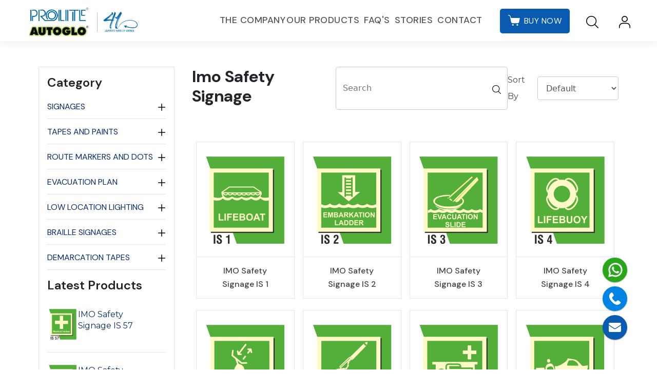

--- FILE ---
content_type: text/html; charset=UTF-8
request_url: https://www.prolite.in/category/signages/imo-safety-signage
body_size: 5415
content:
<!-- resources/views/layouts/app.blade.php -->

<html>

<head>
    <meta name="viewport" content="width=device-width, initial-scale=1, maximum-scale=1, user-scalable=no">
    <title>Signages | Signages Manufactures | Prolite.in</title>

    <link rel="stylesheet" href="/bootstrap-5.3.3-dist/css/bootstrap.css">
    <link href="https://cdn.jsdelivr.net/npm/bootstrap@5.3.2/dist/css/bootstrap.min.css" rel="stylesheet" />
    <link rel="stylesheet" href="/css/common.css">
    <link rel="shortcut icon" href="https://www.prolite.in/images/favicon.svg" type="image/x-icon"> 

    <!-- meta tags -->
            <meta name="keywords" content="Signages,Signages Manufactures, contact Signages manufactures" />
                <meta name="description" content="Buy Signages with wide range of products from Signages manufactures at prolite" />
        <meta property="og:description" content="Buy Signages with wide range of products from Signages manufactures at prolite">
                <meta property="og:title" content="Signages | Signages Manufactures | Prolite.in">
    
    <meta name="robots" content="index,follow" />
    <meta property="og:type" content="website">
    <meta property="og:site_name" content="prolite.in" />
    <meta property="og:url" content="https://www.prolite.in/">
    <meta property="og:image" content="https://www.prolite.in/images/logo.png">

        <link rel="stylesheet" href="/css/category-view.css">
    
    <!-- Google tag (gtag.js) -->
<script async src="https://www.googletagmanager.com/gtag/js?id=G-84YD5ET37K"></script>
<script>
  window.dataLayer = window.dataLayer || [];
  function gtag(){dataLayer.push(arguments);}
  gtag('js', new Date());

  gtag('config', 'G-84YD5ET37K');
</script>
<!-- Google tag (gtag.js) -->

</head>

<body>
    <nav class="navbar navbar-expand-sm">
    <div class="container-fluid">
        <a class="navbar-brand" href="/">
            <img src="/images/Pro-Ato-Logo.jpg" alt="logo" class="logo-img" />
        </a>
        <ul class="header-right">
            <li>
                <a href="/images/c-s.jpeg" target="_blank" class="mobile-cart vr-btn" data-fancybox="mob-buy-btn" data-caption="">
                    <img src="/images/cart.svg" alt="" />
                </a>
            </li>
            <li>
                                    <a href="/login" class="mobile-user">
                        <img src="/images/mobile-user.svg" alt="" />
                    </a>
                            </li>
            <li>
                <button class="navbar-toggler" type="button" data-bs-toggle="collapse" data-bs-target="#mynavbar">
                    <span class="navbar-toggler-icon"></span>
                </button>
            </li>
        </ul>
        
        <div class="collapse navbar-collapse" id="mynavbar">
            
            <ul class="navbar-nav for-desktop">
                <div class="li-list">
                    <div class="dropdown new-nav">
                        <li class="btn dropdown-toggle nav-item dropdown-link" type="button" id="dropdownMenuButton"
                            data-mdb-toggle="dropdown" aria-expanded="false">
                            The Company
                        </li>
                        
                        <ul class="dropdown-menu nav-Drop" aria-labelledby="dropdownMenuButton">
                            <!-- <li>
                                <a class="dropdown-item" href="/about-us#certifications">Certification</a>
                            </li>
                            <li><a class="dropdown-item" href="/history">History</a></li> -->
                            <li><a class="dropdown-item" href="/about-us">About Us</a></li>
                            <li><a class="dropdown-item" href="/infrastructure">Infrastructure</a></li>
                            <li>
                                <a class="dropdown-item" href="/sustainability">Sustainability</a>
                            </li>
                        </ul>
                    </div>
                    <!-- <li class="nav-item center">
                        <a class="nav-link" href="/about-us">About Us</a>
                    </li> -->
                    <div class="dropdown new-nav">
                        <li class="btn dropdown-toggle nav-item dropdown-link" type="button" id="dropdownMenuButton"
                            data-mdb-toggle="dropdown" aria-expanded="false">
                            Our Products
                        </li>
                        <ul class="dropdown-menu nav-Drop" aria-labelledby="dropdownMenuButton">
                            <li><a class="dropdown-item" href="/brands/prolite">Prolite</a></li>
                            <li><a class="dropdown-item" href="/brands/autoglo">Autoglo</a></li>
                        </ul>
                    </div>
                    <li class="nav-item center ">
                        <a class="nav-link" href="/faqs">FAQ's</a>
                    </li>
                    <div class="dropdown new-nav">
                        <li class="btn dropdown-toggle nav-item dropdown-link" type="button" id="dropdownMenuButton"
                            data-mdb-toggle="dropdown" aria-expanded="false">
                            Stories
                        </li>
                        <ul class="dropdown-menu nav-Drop" aria-labelledby="dropdownMenuButton">
                            <li><a class="dropdown-item" href="/blog">Blogs</a></li>
                            <li><a class="dropdown-item" href="/videos-gallery">Gallery</a></li>
                            <li>
                                <a class="dropdown-item" href="/mention">Mentions</a>
                            </li>
                        </ul>
                    </div>
                    <li class="nav-item center">
                        <a class="nav-link" href="/contact-us">Contact</a>
                    </li>
                </div>
                <div class="list-links">
                    <li class="nav-item center hide-mobile">
                        <a class="nav-link-btn vr-btn" href="/images/c-s.jpeg" target="_blank" data-fancybox="buy-btn" data-caption="">
                            <button class="button center cart">
                                <img src="/images/cart.svg" alt="" />
                                <p>Buy Now</p>
                            </button>
                        </a>
                    </li>
                    <li class="nav-item center">
                        <a class="nav-link-btn" href="#search">
                            <img src="/images/search.svg" alt="" />
                        </a>
                    </li>
                    <div id="search"> 
                        <span class="close">X</span>
                        <form role="search" id="searchform" action="/search" method="get">
                            <input value="" name="q" type="search" placeholder="Type to search"/>
                        </form>
                     </div>
                    <li class="nav-item center hide-mobile">
                                                    <a class="nav-link-btn" href="/login">
                                <img src="/images/person.svg" alt="" />
                            </a>
                                            </li>
                </div>
            </ul>
            
            
            <ul class="navbar-nav for-mobile">
                
                <div class="li-list">
                    <div class="dropdown new-nav">
                        <li>
                            <a class="costom-dropdown-mainmenu" data-bs-toggle="collapse" href="#collapseExample" role="button" aria-expanded="false" aria-controls="collapseExample">
                              The Company
                            </a>
                        </li>
                        
                        <div class="collapse" id="collapseExample">
                          <div class="card-body">
                            
                            <ul class="dropdown-menu nav-Drop">
                                <li><a class="dropdown-item" href="/about-us">About Us</a></li>
                                <li><a class="dropdown-item" href="/infrastructure">Infrastructure</a></li>
                                <li><a class="dropdown-item" href="/sustainability">Sustainability</a></li>
                            </ul>
                            
                          </div>
                        </div>
                        
                    </div>
                    <!-- <li class="nav-item center">
                        <a class="nav-link" href="/about-us">About Us</a>
                    </li> -->
                    <div class="dropdown new-nav">
                        <li>
                            <a class="costom-dropdown-mainmenu" data-bs-toggle="collapse" href="#collapseExample1" role="button" aria-expanded="false" aria-controls="collapseExample">
                               Our Products
                            </a>
                        </li>
                        
                        <div class="collapse" id="collapseExample1">
                          <div class="card-body">
                            
                            <ul class="dropdown-menu nav-Drop">
                                <li><a class="dropdown-item" href="/brands/prolite">Prolite</a></li>
                                <li><a class="dropdown-item" href="/brands/autoglo">Autoglo</a></li>
                            </ul>
                            
                          </div>
                        </div>

                    </div>
                    <li class="nav-item center ">
                        <a class="nav-link" href="/faqs">FAQ's</a>
                    </li>
                    <div class="dropdown new-nav">
                        <li>
                            <a class="costom-dropdown-mainmenu" data-bs-toggle="collapse" href="#collapseExample2" role="button" aria-expanded="false" aria-controls="collapseExample">
                               Stories
                            </a>
                        </li>
                        
                        <div class="collapse" id="collapseExample2">
                          <div class="card-body">
                            
                            <ul class="dropdown-menu nav-Drop">
                                <li><a class="dropdown-item" href="/blog">Blogs</a></li>
                                <li><a class="dropdown-item" href="/videos-gallery">Gallery</a></li>
                                <li><a class="dropdown-item" href="/mention">Mentions</a></li>
                            </ul>
                            
                          </div>
                        </div>
                        
                    </div>
                    <li class="nav-item center">
                        <a class="nav-link" href="/contact-us">Contact</a>
                    </li>
                </div>
                <div class="list-links">
                    <li class="nav-item center hide-mobile">
                        <a class="nav-link-btn vr-btn" href="/images/c-s.jpeg" target="_blank" data-fancybox="buy-btn" data-caption="">
                            <button class="button center cart">
                                <img src="/images/cart.svg" alt="" />
                                <p>Buy Now</p>
                            </button>
                        </a>
                    </li>
                    <li class="nav-item center">
                        <a class="nav-link-btn" href="#search">
                            <img src="/images/search.svg" alt="" />
                        </a>
                    </li>
                    <div id="search"> 
                        <span class="close">X</span>
                        <form role="search" id="searchform" action="/search" method="get">
                            <input value="" name="q" type="search" placeholder="Type to search"/>
                        </form>
                     </div>
                    <li class="nav-item center hide-mobile">
                                                    <a class="nav-link-btn" href="/login">
                                <img src="/images/person.svg" alt="" />
                            </a>
                                            </li>
                </div>
            </ul>
            
            
            
            
            
        </div>
    </div>
</nav>
<script src="https://ajax.googleapis.com/ajax/libs/jquery/3.5.1/jquery.min.js"></script>
<script>
    $(document).ready(function(){
	$('a[href="#search"]').on('click', function(event) {                    
		$('#search').addClass('open');
		$('#search > form > input[type="search"]').focus();
	});            
	$('#search, #search button.close').on('click keyup', function(event) {
		if (event.target == this || event.target.className == 'close' || event.keyCode == 27) {
			$(this).removeClass('open');
		}
	});            
});
</script>
    
    <section class="proBody bg-blue">
        <div class="container-fluid">
            <div class="main-container d-flex">
                <aside class="mobile-view-filter">
                                            <div>
                            <h4>Category</h4>
                            <a href="javascript:void(0);" class="close-filter"></a>
                            <div class="accordion" id="accordionPanelsStayOpenExample">
                                                                                                            <div class="accordion-item">
                                                                                            <h2 class="accordion-header">
                                                    <button class="accordion-button" type="button"
                                                        data-bs-toggle="collapse"
                                                        data-bs-target="#panelsStayOpen-collapse0"
                                                        aria-expanded="false"
                                                        aria-controls="panelsStayOpen-collapse0">
                                                        Signages
                                                    </button>
                                                </h2>
                                                <div id="panelsStayOpen-collapse0"
                                                    class="accordion-collapse collapse ">
                                                    <div class="accordion-body">
                                                        <div class="whiteBox">
                                                            <ul>
                                                                                                                                    <li>
                                                                        <a
                                                                            href="/category/signages/fire-equipment-signage">
                                                                            <img src="/images/AccArrow.svg"
                                                                                alt="" />Fire Equipment Signage</a>
                                                                    </li>
                                                                                                                                    <li>
                                                                        <a
                                                                            href="/category/signages/mandatory-signage">
                                                                            <img src="/images/AccArrow.svg"
                                                                                alt="" />Mandatory Signage</a>
                                                                    </li>
                                                                                                                                    <li>
                                                                        <a
                                                                            href="/category/signages/warning-signage">
                                                                            <img src="/images/AccArrow.svg"
                                                                                alt="" />Warning Signage</a>
                                                                    </li>
                                                                                                                                    <li>
                                                                        <a
                                                                            href="/category/signages/safety-signage">
                                                                            <img src="/images/AccArrow.svg"
                                                                                alt="" />Safety Signage</a>
                                                                    </li>
                                                                                                                                    <li>
                                                                        <a
                                                                            href="/category/signages/imo-fire-control-signage">
                                                                            <img src="/images/AccArrow.svg"
                                                                                alt="" />IMO Fire Control Signage</a>
                                                                    </li>
                                                                                                                                    <li>
                                                                        <a
                                                                            href="/category/signages/general-signage">
                                                                            <img src="/images/AccArrow.svg"
                                                                                alt="" />General Signage</a>
                                                                    </li>
                                                                                                                                    <li>
                                                                        <a
                                                                            href="/category/signages/row-alphabets-and-seat-numbers">
                                                                            <img src="/images/AccArrow.svg"
                                                                                alt="" />Row Alphabets and Seat Numbers</a>
                                                                    </li>
                                                                                                                                    <li>
                                                                        <a
                                                                            href="/category/signages/prohibition-signage">
                                                                            <img src="/images/AccArrow.svg"
                                                                                alt="" />Prohibition Signage</a>
                                                                    </li>
                                                                                                                                    <li>
                                                                        <a
                                                                            href="/category/signages/direction-signage">
                                                                            <img src="/images/AccArrow.svg"
                                                                                alt="" />Direction Signage</a>
                                                                    </li>
                                                                                                                                    <li>
                                                                        <a
                                                                            href="/category/signages/combination-signage">
                                                                            <img src="/images/AccArrow.svg"
                                                                                alt="" />Combination Signage</a>
                                                                    </li>
                                                                                                                                    <li>
                                                                        <a
                                                                            href="/category/signages/aqua-safety-signage">
                                                                            <img src="/images/AccArrow.svg"
                                                                                alt="" />Aqua Safety Signage</a>
                                                                    </li>
                                                                                                                                    <li>
                                                                        <a
                                                                            href="/category/signages/imo-safety-signage">
                                                                            <img src="/images/AccArrow.svg"
                                                                                alt="" />IMO Safety Signage</a>
                                                                    </li>
                                                                                                                                    <li>
                                                                        <a
                                                                            href="/category/signages/passenger-vessel-and-terminal-signage">
                                                                            <img src="/images/AccArrow.svg"
                                                                                alt="" />Passenger Vessel and Terminal Signage</a>
                                                                    </li>
                                                                                                                                    <li>
                                                                        <a
                                                                            href="/category/signages/deck-and-engine-room-signage">
                                                                            <img src="/images/AccArrow.svg"
                                                                                alt="" />Deck and Engine Room Signage</a>
                                                                    </li>
                                                                                                                                    <li>
                                                                        <a
                                                                            href="/category/signages/space-identification-signage">
                                                                            <img src="/images/AccArrow.svg"
                                                                                alt="" />Space Identification Signage</a>
                                                                    </li>
                                                                                                                                    <li>
                                                                        <a
                                                                            href="/category/signages/site-safety-signage">
                                                                            <img src="/images/AccArrow.svg"
                                                                                alt="" />Site Safety Signage</a>
                                                                    </li>
                                                                                                                            </ul>
                                                        </div>
                                                    </div>
                                                </div>
                                                                                    </div>
                                                                            <div class="accordion-item">
                                                                                            <h2 class="accordion-header">
                                                    <a href="/category/tapes-and-paints">
                                                        <button class="accordion-button" type="button"
                                                            data-bs-toggle="collapse"
                                                            data-bs-target="#panelsStayOpen-collapse1"
                                                            aria-expanded="false"
                                                            aria-controls="panelsStayOpen-collapse1">
                                                            Tapes and Paints
                                                        </button>
                                                    </a>
                                                </h2>
                                                                                    </div>
                                                                            <div class="accordion-item">
                                                                                            <h2 class="accordion-header">
                                                    <button class="accordion-button" type="button"
                                                        data-bs-toggle="collapse"
                                                        data-bs-target="#panelsStayOpen-collapse2"
                                                        aria-expanded="false"
                                                        aria-controls="panelsStayOpen-collapse2">
                                                        Route Markers and Dots
                                                    </button>
                                                </h2>
                                                <div id="panelsStayOpen-collapse2"
                                                    class="accordion-collapse collapse ">
                                                    <div class="accordion-body">
                                                        <div class="whiteBox">
                                                            <ul>
                                                                                                                                    <li>
                                                                        <a
                                                                            href="/category/route-markers-and-dots/floor-route-markers">
                                                                            <img src="/images/AccArrow.svg"
                                                                                alt="" />Floor Route Markers</a>
                                                                    </li>
                                                                                                                                    <li>
                                                                        <a
                                                                            href="/category/route-markers-and-dots/dots">
                                                                            <img src="/images/AccArrow.svg"
                                                                                alt="" />Dots</a>
                                                                    </li>
                                                                                                                                    <li>
                                                                        <a
                                                                            href="/category/route-markers-and-dots/rope-route-markers">
                                                                            <img src="/images/AccArrow.svg"
                                                                                alt="" />Rope Route Markers</a>
                                                                    </li>
                                                                                                                                    <li>
                                                                        <a
                                                                            href="/category/route-markers-and-dots/ceiling-route-markers">
                                                                            <img src="/images/AccArrow.svg"
                                                                                alt="" />Ceiling Route Markers</a>
                                                                    </li>
                                                                                                                            </ul>
                                                        </div>
                                                    </div>
                                                </div>
                                                                                    </div>
                                                                            <div class="accordion-item">
                                                                                            <h2 class="accordion-header">
                                                    <button class="accordion-button" type="button"
                                                        data-bs-toggle="collapse"
                                                        data-bs-target="#panelsStayOpen-collapse3"
                                                        aria-expanded="false"
                                                        aria-controls="panelsStayOpen-collapse3">
                                                        Evacuation Plan
                                                    </button>
                                                </h2>
                                                <div id="panelsStayOpen-collapse3"
                                                    class="accordion-collapse collapse ">
                                                    <div class="accordion-body">
                                                        <div class="whiteBox">
                                                            <ul>
                                                                                                                                    <li>
                                                                        <a
                                                                            href="/category/evacuation-plan/evacuation-plan">
                                                                            <img src="/images/AccArrow.svg"
                                                                                alt="" />Evacuation Plan</a>
                                                                    </li>
                                                                                                                            </ul>
                                                        </div>
                                                    </div>
                                                </div>
                                                                                    </div>
                                                                            <div class="accordion-item">
                                                                                            <h2 class="accordion-header">
                                                    <button class="accordion-button" type="button"
                                                        data-bs-toggle="collapse"
                                                        data-bs-target="#panelsStayOpen-collapse4"
                                                        aria-expanded="false"
                                                        aria-controls="panelsStayOpen-collapse4">
                                                        Low Location Lighting
                                                    </button>
                                                </h2>
                                                <div id="panelsStayOpen-collapse4"
                                                    class="accordion-collapse collapse ">
                                                    <div class="accordion-body">
                                                        <div class="whiteBox">
                                                            <ul>
                                                                                                                                    <li>
                                                                        <a
                                                                            href="/category/low-location-lighting/two-way-guiding-profiles">
                                                                            <img src="/images/AccArrow.svg"
                                                                                alt="" />Two Way Guiding Profiles</a>
                                                                    </li>
                                                                                                                            </ul>
                                                        </div>
                                                    </div>
                                                </div>
                                                                                    </div>
                                                                            <div class="accordion-item">
                                                                                            <h2 class="accordion-header">
                                                    <button class="accordion-button" type="button"
                                                        data-bs-toggle="collapse"
                                                        data-bs-target="#panelsStayOpen-collapse5"
                                                        aria-expanded="false"
                                                        aria-controls="panelsStayOpen-collapse5">
                                                        Braille Signages
                                                    </button>
                                                </h2>
                                                <div id="panelsStayOpen-collapse5"
                                                    class="accordion-collapse collapse ">
                                                    <div class="accordion-body">
                                                        <div class="whiteBox">
                                                            <ul>
                                                                                                                                    <li>
                                                                        <a
                                                                            href="/category/braille-signages/self-contained-rechargeable-emergency">
                                                                            <img src="/images/AccArrow.svg"
                                                                                alt="" />Self Contained Rechargeable Emergency</a>
                                                                    </li>
                                                                                                                                    <li>
                                                                        <a
                                                                            href="/category/braille-signages/safety-signages">
                                                                            <img src="/images/AccArrow.svg"
                                                                                alt="" />Safety Signages</a>
                                                                    </li>
                                                                                                                            </ul>
                                                        </div>
                                                    </div>
                                                </div>
                                                                                    </div>
                                                                            <div class="accordion-item">
                                                                                            <h2 class="accordion-header">
                                                    <a href="/category/demarcation-tapes">
                                                        <button class="accordion-button" type="button"
                                                            data-bs-toggle="collapse"
                                                            data-bs-target="#panelsStayOpen-collapse6"
                                                            aria-expanded="false"
                                                            aria-controls="panelsStayOpen-collapse6">
                                                            Demarcation Tapes
                                                        </button>
                                                    </a>
                                                </h2>
                                                                                    </div>
                                                                                                </div>
                            <div class="latestProductContainer">
                                <h4 class="mt-3">Latest Products</h4>
                                <div class="mt-2">
                                                                            <div class="latestProBox">
                                            <a
                                                href="/signages/imo-safety-signage-is-57">
                                                <div class="col-4 center small-thumb">
                                                    <img src="https://www.prolite.in/upload/product/IS-57.png"
                                                        alt="">
                                                </div>
                                                <div class="col-8">
                                                    <p>IMO Safety Signage IS 57</p>
                                                </div>
                                            </a>
                                        </div>
                                                                            <div class="latestProBox">
                                            <a
                                                href="/signages/imo-safety-signage-is-56">
                                                <div class="col-4 center small-thumb">
                                                    <img src="https://www.prolite.in/upload/product/IS-56.png"
                                                        alt="">
                                                </div>
                                                <div class="col-8">
                                                    <p>IMO Safety Signage IS 56</p>
                                                </div>
                                            </a>
                                        </div>
                                                                            <div class="latestProBox">
                                            <a
                                                href="/signages/imo-safety-signage-is-55">
                                                <div class="col-4 center small-thumb">
                                                    <img src="https://www.prolite.in/upload/product/IS-55.png"
                                                        alt="">
                                                </div>
                                                <div class="col-8">
                                                    <p>IMO Safety Signage IS 55</p>
                                                </div>
                                            </a>
                                        </div>
                                                                    </div>
                            </div>
                            <div class="TagsContainer">
                                <h4 class="mt-3">Search by Tags</h4>
                                <div class="tags">
                                                                            <div class="tag">
                                            <a
                                                href='/category/braille-signages'>Braille Signages</a>
                                        </div>
                                                                            <div class="tag">
                                            <a
                                                href='/category/conversion-kits'>Conversion Kits</a>
                                        </div>
                                                                            <div class="tag">
                                            <a
                                                href='/category/demarcation-tapes'>Demarcation Tapes</a>
                                        </div>
                                                                            <div class="tag">
                                            <a
                                                href='/category/emergency-lights'>Emergency Lights</a>
                                        </div>
                                                                            <div class="tag">
                                            <a
                                                href='/category/evacuation-plan'>Evacuation Plan</a>
                                        </div>
                                                                            <div class="tag">
                                            <a
                                                href='/category/exit-light'>Exit Light</a>
                                        </div>
                                                                            <div class="tag">
                                            <a
                                                href='/category/led-down-lighters'>LED Down Lighters</a>
                                        </div>
                                                                            <div class="tag">
                                            <a
                                                href='/category/led-exit-light'>LED Exit Light</a>
                                        </div>
                                                                            <div class="tag">
                                            <a
                                                href='/category/low-location-lighting'>Low Location Lighting</a>
                                        </div>
                                                                            <div class="tag">
                                            <a
                                                href='/category/route-markers-and-dots'>Route Markers and Dots</a>
                                        </div>
                                                                            <div class="tag">
                                            <a
                                                href='/category/signages'>Signages</a>
                                        </div>
                                                                            <div class="tag">
                                            <a
                                                href='/category/tapes-and-paints'>Tapes and Paints</a>
                                        </div>
                                                                    </div>
                            </div>
                        </div>
                                    </aside>
                <main>
                    <div class="proHead d-flex justify-content-between">
                        <div>
                            <h2>Imo Safety Signage</h2>
                        </div>
                        <div class="para-product mobile-view">
                            <p></p>
                        </div>
                        <div class="mainRight d-flex justify-content-between">
                            <div class="ProsearchBox d-flex justify-content-between">
                                <input type="text" placeholder="Search" id="searchBox">
                                <img src="/images/search.svg" alt="">
                            </div>
                            <a href="javascript:void(0)" class="filter-icon"></a>
                            <div class="sortBy d-flex justify-content-between align-items-center">
                                <p>Sort By</p>
                                <select id="sortOptions" onchange="sortData(this)">
                                    <option value="default">Default</option>
                                    <option value="name">Name</option>
                                    <option value="latest">Latest</option>
                                </select>
                            </div>
                        </div>
                    </div>
                    <div class="para-product desktop-view">
                        <p></p>
                    </div>
                    <div class="container pt-5">
                        <div class="row res-col-center">
                                                            <div class="col-3 width100 gx-3">
                                    <div class="categoryCard">
                                        <a href="/signages/imo-safety-signage-is-1">
                                            <div class="categoryImg">
                                                <img src="https://www.prolite.in/upload/product/IS-1.png"
                                                    alt="" />
                                            </div>
                                            <div class="categoryData p-data">
                                                <div class="d-flex cat-arr-sec">
                                                    <h4>IMO Safety Signage IS 1</h4>
                                                </div>
                                            </div>
                                        </a>
                                    </div>
                                </div>
                                                            <div class="col-3 width100 gx-3">
                                    <div class="categoryCard">
                                        <a href="/signages/imo-safety-signage-is-2">
                                            <div class="categoryImg">
                                                <img src="https://www.prolite.in/upload/product/IS-2.png"
                                                    alt="" />
                                            </div>
                                            <div class="categoryData p-data">
                                                <div class="d-flex cat-arr-sec">
                                                    <h4>IMO Safety Signage IS 2</h4>
                                                </div>
                                            </div>
                                        </a>
                                    </div>
                                </div>
                                                            <div class="col-3 width100 gx-3">
                                    <div class="categoryCard">
                                        <a href="/signages/imo-safety-signage-is-3">
                                            <div class="categoryImg">
                                                <img src="https://www.prolite.in/upload/product/IS-3.png"
                                                    alt="" />
                                            </div>
                                            <div class="categoryData p-data">
                                                <div class="d-flex cat-arr-sec">
                                                    <h4>IMO Safety Signage IS 3</h4>
                                                </div>
                                            </div>
                                        </a>
                                    </div>
                                </div>
                                                            <div class="col-3 width100 gx-3">
                                    <div class="categoryCard">
                                        <a href="/signages/imo-safety-signage-is-4">
                                            <div class="categoryImg">
                                                <img src="https://www.prolite.in/upload/product/IS-4.png"
                                                    alt="" />
                                            </div>
                                            <div class="categoryData p-data">
                                                <div class="d-flex cat-arr-sec">
                                                    <h4>IMO Safety Signage IS 4</h4>
                                                </div>
                                            </div>
                                        </a>
                                    </div>
                                </div>
                                                            <div class="col-3 width100 gx-3">
                                    <div class="categoryCard">
                                        <a href="/signages/imo-safety-signage-is-5">
                                            <div class="categoryImg">
                                                <img src="https://www.prolite.in/upload/product/IS-5.png"
                                                    alt="" />
                                            </div>
                                            <div class="categoryData p-data">
                                                <div class="d-flex cat-arr-sec">
                                                    <h4>IMO Safety Signage IS 5</h4>
                                                </div>
                                            </div>
                                        </a>
                                    </div>
                                </div>
                                                            <div class="col-3 width100 gx-3">
                                    <div class="categoryCard">
                                        <a href="/signages/imo-safety-signage-is-6">
                                            <div class="categoryImg">
                                                <img src="https://www.prolite.in/upload/product/IS-6.png"
                                                    alt="" />
                                            </div>
                                            <div class="categoryData p-data">
                                                <div class="d-flex cat-arr-sec">
                                                    <h4>IMO Safety Signage IS 6</h4>
                                                </div>
                                            </div>
                                        </a>
                                    </div>
                                </div>
                                                            <div class="col-3 width100 gx-3">
                                    <div class="categoryCard">
                                        <a href="/signages/imo-safety-signage-is-7">
                                            <div class="categoryImg">
                                                <img src="https://www.prolite.in/upload/product/IS-7.png"
                                                    alt="" />
                                            </div>
                                            <div class="categoryData p-data">
                                                <div class="d-flex cat-arr-sec">
                                                    <h4>IMO Safety Signage IS 7</h4>
                                                </div>
                                            </div>
                                        </a>
                                    </div>
                                </div>
                                                            <div class="col-3 width100 gx-3">
                                    <div class="categoryCard">
                                        <a href="/signages/imo-safety-signage-is-8">
                                            <div class="categoryImg">
                                                <img src="https://www.prolite.in/upload/product/IS-8.png"
                                                    alt="" />
                                            </div>
                                            <div class="categoryData p-data">
                                                <div class="d-flex cat-arr-sec">
                                                    <h4>IMO Safety Signage IS 8</h4>
                                                </div>
                                            </div>
                                        </a>
                                    </div>
                                </div>
                                                            <div class="col-3 width100 gx-3">
                                    <div class="categoryCard">
                                        <a href="/signages/imo-safety-signage-is-9">
                                            <div class="categoryImg">
                                                <img src="https://www.prolite.in/upload/product/IS-9.png"
                                                    alt="" />
                                            </div>
                                            <div class="categoryData p-data">
                                                <div class="d-flex cat-arr-sec">
                                                    <h4>IMO Safety Signage IS 9</h4>
                                                </div>
                                            </div>
                                        </a>
                                    </div>
                                </div>
                                                            <div class="col-3 width100 gx-3">
                                    <div class="categoryCard">
                                        <a href="/signages/imo-safety-signage-is-10">
                                            <div class="categoryImg">
                                                <img src="https://www.prolite.in/upload/product/IS-10.png"
                                                    alt="" />
                                            </div>
                                            <div class="categoryData p-data">
                                                <div class="d-flex cat-arr-sec">
                                                    <h4>IMO Safety Signage IS 10</h4>
                                                </div>
                                            </div>
                                        </a>
                                    </div>
                                </div>
                                                            <div class="col-3 width100 gx-3">
                                    <div class="categoryCard">
                                        <a href="/signages/imo-safety-signage-is-11">
                                            <div class="categoryImg">
                                                <img src="https://www.prolite.in/upload/product/IS-11.png"
                                                    alt="" />
                                            </div>
                                            <div class="categoryData p-data">
                                                <div class="d-flex cat-arr-sec">
                                                    <h4>IMO Safety Signage IS 11</h4>
                                                </div>
                                            </div>
                                        </a>
                                    </div>
                                </div>
                                                            <div class="col-3 width100 gx-3">
                                    <div class="categoryCard">
                                        <a href="/signages/imo-safety-signage-is-12">
                                            <div class="categoryImg">
                                                <img src="https://www.prolite.in/upload/product/IS-12.png"
                                                    alt="" />
                                            </div>
                                            <div class="categoryData p-data">
                                                <div class="d-flex cat-arr-sec">
                                                    <h4>IMO Safety Signage IS 12</h4>
                                                </div>
                                            </div>
                                        </a>
                                    </div>
                                </div>
                                                    </div>
                    </div>

                                            <div class="">
                            <div class="pagination">
                                
                                
                                
                                                                                                            
                                                                                    <span class='selected-page'>1</span>
                                                                                                                                                                                        
                                                                                    <a href="/category/signages/imo-safety-signage?s=1&page=2"
                                                class="pageNumber">2</a>
                                                                                                                                                                                        
                                                                                    <a href="/category/signages/imo-safety-signage?s=1&page=3"
                                                class="pageNumber">3</a>
                                                                                                                                                                                        
                                                                                    <a href="/category/signages/imo-safety-signage?s=1&page=4"
                                                class="pageNumber">4</a>
                                                                                                                                                                                        
                                                                                    <a href="/category/signages/imo-safety-signage?s=1&page=5"
                                                class="pageNumber">5</a>
                                                                                                            
                                
                                                                    <a href="/category/signages/imo-safety-signage?s=1&page=2" class="next">Next
                                        &raquo;</a>
                                    <a href="/category/signages/imo-safety-signage?s=1&page=5" class="next">Last</a>
                                                            </div>
                        </div>
                                    </main>
            </div>
        </div>
    </section>

    <!-- Floating Icons Start -->
<div class="fab">
    <!-- <div class="mainop">
        <i id="addIcon" class="material-icons">+</i>
    </div> -->

    <div id="slides" class="minifab op3">
        <a href="https://wa.me/919167995625?text=Hii" target="_blank">
            <img class="minifabIcon" src="/images/whatsapp-float.svg">
        </a>
    </div>
    <div id="sheets" class="minifab op2">
        <a href="tel:+91-22-6786 8100">
            <img class="minifabIcon" src="/images/call-float.svg">
        </a>
    </div>
    <div id="docs" class="minifab op1">
        <a href="mailto:sales@prolite.in">
            <img class="minifabIcon" src="/images/email-float.svg">
        </a>
    </div>
</div>
<!-- Floating Icons End -->

<footer class="footer-container">
    <div class="footer-top">
        <div class="container">
            <div class="row">
                <div class="col-3 address">
                    <h3>Prolite Autoglo Ltd.</h3>
                    <p>25, Singh Industrial Estate No 3, Ram Mandir Road, Goregaon (West), Mumbai 400104, Maharashtra, INDIA.</p>
                    <p>Phone : +91-22-6786 8100</p>
                    <p>Email : <a href="mailto:sales@prolite.in">sales@prolite.in</a></p>
                    <div class="icons">
                        <a href="https://www.facebook.com/proliteautoglolimited/" target="_blank"><img src="/images/facebook.svg" alt="icon"></a>
                        <a href="https://twitter.com/ProliteA" target="_blank"><img src="/images/twitter.svg" alt="icon"></a>
                        <a href="https://www.linkedin.com/company/prolite-autoglo-ltd/" target="_blank"><img src="/images/linkedin.svg" alt="icon"></a>
                        <a href="https://www.instagram.com/proliteautoglolimited" target="_blank"><img src="/images/instagram.svg" alt="icon"></a>
                        <a href="https://www.youtube.com/channel/UCT3mofubPjXRNpNJMnPe0IA/" target="_blank"><img src="/images/youtube.svg" alt="icon"></a>
                    </div>
                </div>
                <div class="col-3 c-ft">
                    <div class="footer-link">
                        <h4>The Company</h4>
                        <ul>
                            <li><a href="/about-us">About Us</a></li>
                            <li><a href="/infrastructure">Infrastructure </a></li>
                            <li><a href="/sustainability">Sustainability </a></li>
                        </ul>
                    </div>
                </div>
                <div class="col-3 s-ft">
                    <div class="footer-link">
                        <h4>stories</h4>
                        <ul>
                            <li><a href="/blog">Blog</a></li>
                            <li><a href="/videos-gallery">Gallery</a></li>
                            <li><a href="/mention">Mentions</a></li>
                        </ul>
                    </div>
                </div>
                <div class="col-3 a-ft">
                    <div class="footer-link">
                        <h4>About</h4>
                        <ul>
                            <!-- <li><a href="/about-us">About Us</a></li> -->
                            <li><a href="/products">Products</a></li>
                            <li><a href="/faqs">FAQ's </a></li>
                            <li><a href="/contact-us">Contact</a></li>
                            <li><a href="/privacy">Privacy Policy</a></li>
                            <li><a href="/terms-and-conditions">Terms and Conditions</a></li>
                        </ul>
                    </div>
                </div>
            </div>
        </div>
    </div>
    <div class="footer-bot">
        <div class="container">
            <div class="row footer-bot-row">
                <div class="col-6 copy">
                    <p>© Copyrights 2023, Prolite Auotglo Ltd. All rights reserved</p>
                </div>
                <div class="col-6 devlop">
                    <p class="pixel">Design & Developed By - <a href="https://pixeldesignindia.com/" target="_blank">Pixel Design India</a></p>
                </div>
            </div>
        </div>
    </div>
</footer>
    <script src='/bootstrap-5.3.3-dist/js/bootstrap.js'></script>
        <script src="/js/category-products.js"></script>
    <script>
        $(document).ready(function() {
            $("a.filter-icon").click(function() {
                $(".mobile-view-filter").show();
            });
            $("a.close-filter").click(function() {
                $(".mobile-view-filter").hide();
            });
        });
    </script>
</body>

</html>

--- FILE ---
content_type: text/css
request_url: https://www.prolite.in/css/common.css
body_size: 16287
content:
@import url('https://fonts.googleapis.com/css2?family=DM+Sans:ital,opsz,wght@0,9..40,100..1000;1,9..40,100..1000&display=swap');
@import url('https://fonts.googleapis.com/css2?family=Montserrat:wght@100;200;300;400;500;600;700&display=swap');

* {
    margin: 0;
    padding: 0;
    box-sizing: border-box;
}

/* home page start */
a {
    text-decoration: none;
}

li{font-family: 'Montserrat';}

/* body {
    overflow-x: hidden;
} */

/* Body styles */x
h1,
h2,
h3,
h4,
h5,
h6 {
    font-weight: bold;
    font-family: "DM Sans", sans-serif;
}

p {
    font-family: 'Montserrat'; line-height:2rem; font-size: 1rem; color: #484848;
}

.b {
    font-weight: 600 !important;
}

/* Input */
input {
    background: transparent;
    outline: none;
    border: 0;
    width: 70%;
}

/* Header styles */
.heading {
    font-weight: 600;
}

.banner-heading {
    font-size: 3rem;
    color: #fff;
    text-transform: uppercase;
    margin: 0 !important;
}

.banner-para {
    color: #FFDD54;
    text-align: center;
    font-size: 1.2rem;
    line-height: 180%;
    max-width: 50rem;
}


/* New Nav */
.dropdown:hover>.dropdown-menu {
    display: block;
}

.dropdown>.dropdown-toggle:active {
    pointer-events: none;
}

.dropdown-menu.nav-Drop {left: -42px; border-radius:10px;}

/* nav change*/
.li-list {
    display: flex;
    gap: 20px;
    margin-right: 10px;
}

.li-list a,
.dropdown-link {font-size:1.1rem;text-align:left;}

.list-links {display: flex;}

/* Navigation styles */
.navbar {
    background: #fff;
    box-shadow: 0 0 20px rgba(000, 000, 000, 0.1);
    height:80px;
    position: fixed;
    top: 0;
    left: 0;
    width: 100%;
    z-index: 9998;
    transition: all 0.5s;
}

.header-right{display: none;}

.navbar-nav.for-mobile{display:none;}

.navbar button.navbar-toggler{border: 1px solid #065bb0; padding: 6px 10px; border-radius:4px;}

.navbar.scrollUp{transform: translateY(-90px);}

.logo-img {height: 64px;}

.nav-link-btn {margin: 0 1rem;}

.nav-link-btn p{font-family: "DM Sans", sans-serif; letter-spacing: 0.5px; font-size: 16px; margin: 0; color: #fff; padding-left: 8px;}

.nav-link,
.dropdown-link {
    color: #525252;
    font-size: 1.1rem;
    font-weight: 500;
    text-transform: uppercase;
    border-bottom: 4px solid transparent;
    font-family: "DM Sans", sans-serif;
    letter-spacing: 0.5px; padding: 22px 0;
}

.nav-link:hover {border-bottom: 4px solid #085bb0; color: #085bb0;}
.dropdown-link:hover{color: #085bb0;}

.navbar-toggler:hover,
.navbar-toggler:focus {
    box-shadow: none;
}
.fancybox-image{border: 3px solid #fff !important;}
/*sliding banner*/
.m-banner{padding-top: 80px;}
.b-content span strong{font-size: 55px;
    font-weight: bold;
    line-height: 80px;
    letter-spacing: 0em;
    text-align: left;}
.carosal-items{margin-top: 150px;}
.carousel-control-prev-icon {
    margin-top: 80px;
    margin-left: -50px;
}

.carousel-control-next-icon {
    margin-top: 80px;
    margin-left: 50px;
}
.carousel-caption{
    left: 10%;
}

.carousel-caption p {
    font-size: 20px;
    font-weight: 600;
    line-height: 22px;
    letter-spacing: 0.3em;
    text-align: left;
}

.carousel-caption h1 {
    font-size: 55px;
    font-weight: 600;
    line-height: 80px;
    letter-spacing: 0em;
    text-align: left;
    /* padding:0 0 20px; */
}

.carousel-caption h1.b-content p{
    font-size: 55px;
    font-weight: bold;
    line-height: 80px;
    letter-spacing: 0em;
    text-align: left; 
    text-transform: uppercase;
}

.carousel-caption button a{
    font-size: 16px;
    font-weight: 400;
    line-height: 20px;
    letter-spacing: 0.4em;
    text-align: left; padding: 14px 20px;
    color: #fff;
}

.carousel-control-prev-icon {
    background-image: url('/images/bla.svg');
}

.carousel-control-next-icon {
    background-image: url('/images/bra.svg');
}

/* banner styles */
.top-title {
    color: #FFDD54;
    font-size: .8rem;
    font-style: normal;
    font-weight: 600;
    letter-spacing: 0.275rem;
    text-transform: uppercase;
    margin: 0;
}

.top-title p span{font-size: 20px !important;}

.col-center {
    display: flex;
    justify-content: center;
    align-items: center;
    flex-direction: column;
}

.col-center-banner {
    display: flex;
    justify-content: center;
    align-items: flex-start;
    flex-direction: column;
    margin-left: 7rem;
}


.col-center-banner>h1 {
    color: #FFF;
    font-size: 3rem; margin:80px 0 1rem 0 !important;
}

.projectBanner .col-center-banner>h1, .productBanner .col-center-banner>h1{margin:20px 0 1rem 0 !important;}

.center {
    display: flex;
    justify-content: center;
    align-items: center;
}

.w100 {
    width: 100%;
}

.half-banner-para {
    color: #FFDD54;
    font-size: 1.5rem;
    line-height: 180%;
    width:54rem;
}

/* Buttons */
.button {
    border-radius: 0.125rem;
    background: #085BB0;
    padding: .7rem 1.5rem;
    color: #FFF;
    font-size: .9rem;
    text-transform: uppercase;
    letter-spacing: 0.35rem;
    border: 0;
    outline: none;
    cursor: pointer; font-family: "DM Sans", sans-serif;
}

.green-button {
    background: #41B212;
    border-radius: 0 5px 5px 0 !important;
}

.top-btns .blue {
    border-radius: 5px 0 0 5px !important;
    width: 190px;
}

.top-btns {
    position: absolute;
    top: 1%;
    left: 5px;
}
.prolite-b-btn{flex-wrap: wrap; width: 1350px;}

.top-btns button {
    font-size: 24px;
    font-weight: 500;
    line-height: 35px;
    letter-spacing: 0.2em;
    text-align: left;
}

/* Section 2  */
.product-container {
    padding: 2rem;
    background: #EFFCF9;
    gap: 1.2rem;
    margin: 0 2rem;
}

.product-container>.col-center {
    background: #fff;
    padding: 1.5rem;
}

.product-container>.col-center>h4 {
    font-weight: bold; font-size:1.6rem;
    text-transform: uppercase;
}

.s2-img>img {
    height: 10rem;
}

.s2-container {
    padding: 10px 2rem 6rem;
}
.s2-container.mobile{display: none;}

.small-txt {
    color: #4B4A4A;
    text-align: center;
    font-size: 1rem;
    font-weight: 400;
    text-transform: uppercase; margin: 0;
}

.num h4 {
    font-size: 3.2rem;
    color: #020202; margin: 0;
}

.num p {
    color: #3F3F3F;
    text-align: center;
    font-size: 1.1rem; margin: 0;
}

.num-container {
    padding: 0 5rem;
}

.num-row {
    box-shadow: 0px 4px 50px 0px rgba(0, 0, 0, 0.08);
    display: flex;
    justify-content: space-between;
    align-items: center;
    padding: 2rem 4rem;
    margin-top: 2rem;
}

/* Section3 */
.s3-container {
    padding: 0 2rem 6rem 2rem;
}

.s3-container h2 {
    color: #085BB0;
    text-align: center;
    font-weight: bold;
    font-size: 2.3rem; padding: 0 0 20px;
}

/* Section4 */
.s4-container {
    background: url('/images/bgSection4.svg'), lightgray 50% / cover no-repeat;
    height: 80vh;
}

.White-section {
    background: #fff;
    padding: 2rem 3rem;
    margin: 4rem 0 0 8rem;
    width: 35rem;
}

.white-box {
    border-left: 1.5px solid #D0DCE5;
    padding: 0 3rem;
    display: flex;
    gap: 1.2rem;
    flex-direction: column;
}


.white-box button {
    width: max-content;
}

.white-head h6 {
    color: #085BB0;
    font-size: 1rem;
    font-weight: 400;
    text-transform: uppercase;
}

.white-head h4 {
    color: #020202;
    font-weight: 600;
}

/* Section 5 */
.section5-row {
    padding: 3rem 0;
}

.section-5-img img {
    height: 15rem;
}

.section-5-box h5 {
    font-weight: 600;
    text-align: center;
    padding: 2rem 2rem 0 2rem;
}

.section-5-box {
    padding: 2rem;
}

.s5-content {
    gap: 1rem;
    padding: 2rem 1rem 0 4rem;
    display: flex;
    align-items: flex-start;
    gap: 1rem;
    flex-direction: column;
}


/* section6 */
.section6 {
    padding: 3rem 0 2rem 0;
}

.carousel-card {
    background: #fff;
    box-shadow: 0px 4px 40px 0px rgba(0, 0, 0, 0.05);
}

.carousel-img {
    /* height: 80%; */
    padding:1rem; min-height: 380px;
}

.carousel-img img {
    width: 80%;
}

.carousel-data {
    height:80px;
    text-transform: uppercase;
    border-top: 1px solid #B1CAE4;
    font-weight: 600 !important; padding: 20px;
}



.section6>h2,
.section7>h2,
.section9>h2 {
    margin: 1rem 0 3.5rem 0;
}


/* section7 */
.section7,
.section9 {
    padding: 3rem 0 2rem 0;
}

.section7 .carousel-card {
    border: 1px solid #C2D3E1;
    background: #F4FAFF;
    box-shadow: 0px 4px 40px 0px rgba(0, 0, 0, 0.05);
}

.button.explore {
    background: #fff !important;
    color: #000;
    border: 1px solid #085BB0;
    margin: 2.5rem 0;
    font-weight: 400; padding: 16px 26px;
}

/* section8 */
.section8 {
    background: url('/images/galaxy-new.jpg');
    height: 100vh;
    background-position: center;
}

.section8.mobile{display: none;}

.flip-section h1 {
    color: #fff;
    letter-spacing: .5rem;
    margin-bottom: 2rem;
}

.flip-section h2 {
    color: #fff;
    letter-spacing: .5rem;
    margin-bottom: 2rem; text-transform: uppercase; padding:50px 0 0; margin: 0;
}

.front {
    font-size: 5rem;
    color: #fff;
}

.Card {
    width: 210px;
    height: 210px;
    perspective: 1000px;
    margin: 10px;
    background: transparent;
}

.card-inner {
    width: 100%;
    height: 100%;
    transform-style: preserve-3d;
    transition: transform 0.6s;
}

.Card:hover .card-inner {
    transform: rotateY(180deg);
}

.card-face {
    position: absolute;
    width: 100%;
    height: 100%;
    backface-visibility: hidden;
    display: flex;
    justify-content: center;
    align-items: center;
    font-size: 2em;
    font-weight: bold;
    color: #fff;
}

.card-front {
    color: #FFF;
    text-align: center;
    text-shadow: 0px 4px 2px rgba(0, 0, 0, 0.30);
    font-size: 7.5rem;
    font-weight: 700;
    border: 1px solid #FFF;
}

.card-back {
    background: #085BB0;
    transform: rotateY(180deg);
    display: flex;
    flex-direction: column;
}

.card-container {
    display: flex;
    align-items: center;
    justify-content: space-between;
    margin-top: 1rem;
}

.card-back img{height: 100px;}
.card-back p{margin: 10px 0 0; color: #fff; font-size:18px; font-weight: 500;}

.product-container{width: 650px; margin: 0 auto; justify-content: end; padding:0; gap: 0;}

.product-container .image-wrapper{height: 450px; width: 100%; position: relative;}

.product-container .content{width: 100%; text-align: center; padding: 1rem;}
.product-container .content h4{padding: 0; margin: 0; text-transform: uppercase;}

.product-container.mobile .image-wrapper.exist-light{background: url("/images/exit-light-normal-light.jpg") 50% 50% no-repeat; background-size: cover;}
.product-container.mobile .image-wrapper.exist-light:hover{background: url("/images/exit-light-darkness-light.jpg") 50% 50% no-repeat; background-size: cover;}

.product-container.mobile .image-wrapper.signage-light{background: url("/images/Autoglo Signage_normal light.jpg") 50% 50% no-repeat; background-size: cover;}
.product-container.mobile .image-wrapper.signage-light:hover{background: url("/images/Autoglo Signage_darkness.jpg") 50% 50% no-repeat; background-size: cover;}

.product-container .image-wrapper img.image-change{max-width: 100%; position: absolute;}
.product-container .image-wrapper img:nth-child(2){opacity:0;}

.faq-wrapper .accordion-button h5{font-size: 18px; font-weight: 600; padding: 10px 0;}

.gallery-tab-wrapper .gallery, .gallery-tab-wrapper .left-video, .pro-gallery .gallery-wrapper{margin: 0 0 26px;}

.home-product-slider .swiper-button-prev{left: 5%;}
.home-product-slider .swiper-button-next{right: 5%;}

/* section9 */
.gallery-card>img {
    max-height: 100%;
    width: 95%;
}

/* section10 */
.rcb-head {
    gap: 2rem;
}

.rcb-head h1,
.rcb-head p {
    color: #fff;
    margin: 0 !important;
}


.rcb-head p {
    color: #fff;
    font-weight: 400 !important;
}

.rcb-inputs {
    padding: 3rem;
}

.rcb {
    background: #09529D;
    padding: 2.5rem;
}

.rcb-form {
    display: flex;
    align-items: center;
    gap: .5rem;
    margin: .6rem 0;
    padding: 1rem 1rem 1rem 0;
    border-bottom: 1px solid #c2e6ff;
    transform: translate('3s ease-out');
}

.rcb-form>img {
    height: 22px;
    width: 25px;
}

.rcb-form:hover {
    border-bottom: 2px solid #fff;
}

.rcb-form>input {
    color: #fff;
}

.rcb-form>input::placeholder {
    color: #fff;
}

.submit-btn button {
    border: 2px solid #FFF;
    background: #072663;
    font-size: 1.2rem;
    gap: .5rem;
    padding: .8rem 3.5rem !important;
}

.button.center.cart {
    gap: .2rem;
    letter-spacing: .1rem;
    vertical-align: middle;
    padding:8px 16px;
    border-radius: 5px;
}

.button.center.cart img {
    height: 23px;
    margin-bottom: 3px;
}

/* Footer */
.pixel {
    text-align: right;
}

ul {
    list-style-type: none;
    padding: 0;
}

.footer-container {
    background: #1F242B;
    margin-top: 4rem;
}

.footer-top {
    padding: 4rem 0;
    border-bottom: 1px solid #374753;
}

.home-section .bg-blue{background: #F4FAFF;}
.home-section .bg-white{background: #fff;}

.mt-20{margin-top: 20px;}
.mt-30{margin-top: 30px;}
.mt-40{margin-top: 40px;}

.home-section .wrapper-content .container{height:100vh; display: flex;}

.home-section .wrapper-content .container .section5-row{justify-content: center; align-items: center; padding: 0;}


.home-product-slider.bg-blue{background: #F4FAFF;}

.home-product-slider .carousel-card a{color: #000;}
.home-product-slider .carousel-card a:hover{color: #085BB0;}
.home-product-slider .carousel-data h6{margin: 0; text-align: center;line-height: 1.6rem;}

.home-product-slider .carousel-img img{margin: 0 auto; display: block; width: 66%; transition: all 0.3s ease-in-out;}
.home-product-slider .swiper{padding-bottom: 20px; height: 400px;}

.home-product-slider .container-fluid{padding: 0 150px;}

.owl-carousel .owl-stage-outer{padding:0 0 30px;}

.owl-theme .owl-nav{position: absolute; top: 34%; width: 100%;}

.owl-carousel .owl-nav button.owl-next, .owl-carousel .owl-nav button.owl-prev{position: absolute; border-radius: 100px;}
.owl-carousel .owl-nav button.owl-next{right: -100px;}
.owl-carousel .owl-nav button.owl-prev{left: -100px;}
.owl-carousel .owl-nav button.owl-next span, .owl-carousel .owl-nav button.owl-prev span{display: block; padding: 10px 20px 14px; background: #fff; font-size: 30px; line-height: 30px; box-shadow: 0 0 30px rgb(0 0 0 / 6%); color: #085aaf; border-radius: 100px;}

.button.explore:hover{background:#085BB0 !important; color: #fff; border:1px solid #085BB0;}
.event-gallery-h{margin: 80px 0 40px;}
.rcb-head{gap: 1rem;}
.rcb-head h2{color: #fff;}
.rcb-form>input{font-family: 'Montserrat';}
.footer-link h4{color: #a4b3c9;}
.footer-link ul li{line-height: 34px;}
.footer-link ul a{color: #e6e6e6;}

/* About US CSS */
.team-card{height:40rem;}
.companyContainer h6{color: #125eb4; font-size: 1.4rem; font-weight: 300;}
.green-bg>div>p{margin: 0;}

.company-cirtificate-wrapper{}
.company-cirtificate-wrapper .mySwiper3{padding: 0 0 40px;}
.company-cirtificate-wrapper .swiper-pagination{}
.company-cirtificate-wrapper .swiper-slide img{width: 300px;}

/* Category CSS */
.common-banner{height: 250px;}
.category-banner{background:#000 url(/images/proBanner.svg) top center no-repeat;}
.common-banner h1{color:#fff; margin:0; padding:100px 5% 0;}

.categoryCard{border: 1px solid #dee7ee; padding: 0;}

.categoryImg{height:14rem;}
.categoryCard .categoryData{padding:20px 0; text-align: center; justify-content: center;}
.categoryData h4{color: #414141; font-size: 18px; margin: 0;}

.proBody .categoryData .cat-arr-sec{width: auto; padding: 0 20px;}
.proBody .categoryData h4{font-size: 16px; line-height: 26px; font-weight: 500;}

.categoryCard a:hover h4{color: #125eb4;}

.brandPage .thumb-wrapper{margin: 0 5%;}

.main-container{margin: 0 5%;}

.proBody .categoryCard .categoryData{height: 80px;}

.pagination span.selected-page{background: #085BB0; padding: 10px 20px; border-radius: 5px; color: #fff;}

.pagination .next, .pagination .prev{position: relative; width: auto; top: auto; font-size: 16px;}

.single-item, .single-item a{text-transform: uppercase; font-weight: 400; color: #052c65;}
.single-item{background: url(/images/Plus.svg) 100% 16px  no-repeat;}
.single-item.active{background: url(/images/Minus.svg) 100% 23px no-repeat;}
.mention{height: max-content !important;}
.mention .content-card{height:220px;}
.col-center-banner .banner-heading-text{margin-top: 25% !important;}
.mention .mention-card{height: 320px; overflow: hidden;}

.latest-mention .mention .content-card{height:220px;}

/* Floating Icons */
.fab {
    background-color: transparent;
    /* height: 64px; */
    width: 64px;
    border-radius:100px;
    transition: height 300ms;
    transition-timing-function: ease;
    position: fixed;
    right: 50px;
    bottom: 50px;
    text-align: center;
    z-index: 999;
  }
  
/* .fab:hover {height: 230px;}
.fab:hover .mainop {transform: rotate(45deg);} */
  
  .mainop {
    margin: auto;
    width: 64px;
    height: 64px;
    position: absolute;
    bottom: 0;
    right: 0;
    transition: transform 300ms;
    background-color: #f44336;
    border-radius: 32px;
    z-index: 6; cursor: pointer;
  }
  
  .mainopShadow {
    width: 64px;
    height: 64px;
    border-radius: 32px;
    position: absolute;
    right: 50px;
    bottom: 50px;
    box-shadow: 0 3px 6px rgba(0, 0, 0, 0.16), 0 3px 6px rgba(0, 0, 0, 0.23);
  }
  
  .mainop i {
    margin-top: 0;
    font-size: 38px;
    color: #fff; font-style: normal;
  }
  
  .minifab {
    position: relative;
    width: 48px;
    height: 48px;
    border-radius: 24px;
    z-index: 5;
    float: left;
    margin-bottom: 8px;
    margin-left: 8px;
    margin-right: 8px;
    background-color: blue;
    transition: box-shadow 0.3s cubic-bezier(0.25, 0.8, 0.25, 1);
    box-shadow: 0 1px 3px rgba(0, 0, 0, 0.12), 0 1px 2px rgba(0, 0, 0, 0.24);
  }
  
  .minifab:hover {
    box-shadow: 0 3px 6px rgba(0, 0, 0, 0.16), 0 3px 6px rgba(0, 0, 0, 0.23);
  }
  
  .minifabIcon {
    height: 24px;
    width: 24px;
    margin-top: 12px;
  }
  
  .op1 {
    background-color: #085BB0;
  }
  
  .op2 {
    background-color: #0084E3;
  }
  
  .op3 {
    background-color: #29A71A;
  }
  
  .op4 {
    background-color: #dd5145;
  }
  
  .op5 {
    background-color: #673ab7;
  }

  .op3 img{width: 44px; height: 44px; margin-top: 2px; margin-left: 1px;}

.banner-top-green .dropdown-menu li, .banner-top-blue .dropdown-menu li{width: 18rem;} 

.marquee-wrapper{padding:1rem 0;}
.marquee-wrapper marquee, .marquee-wrapper marquee p{font-size: 1.2rem; font-weight: 400; color: #065bb0; font-family: 'Montserrat';}

.parallax-item {
    display: flex;
    align-items:center;
    justify-content: center;
    font-weight: bold;
    font-family: Montserrat, sans-serif;
    width: 100%;
    min-height: 80vh;
  }
  
  .parallax-item h2 {
    font-size: 3.5rem;
    padding:0; margin: 0 0 40px;
    color: #fff;
  }

  .parallax-item:first-child {
    background: url("/images/parallax-bg.jpg");
    background-size: cover;
  }
  
.parallax-item a.vr-btn{color: #fef1c6; font-size: 18px; font-weight: 600;}
.parallax-item a.vr-btn img{margin:0 16px 0 0; width:50px;}



/* Responsive styles */
.address {
    padding-right: 3rem;
    display: flex;
    flex-direction: column;
    gap: 1rem;
}

.address h3 {
    color: #FFF;
}

.address p{margin: 0;}
.address p a{color: #fff;}

.footer-link h4 {
    color: #FFF;
    color: #525A66;
    text-transform: uppercase;
    letter-spacing: .18rem;
    font-weight: 500;
    font-size: 1.5rem;
    margin-bottom: 1.3rem;
}

.address p {
    color: #fff;
}

.icons {
    display: flex;
    gap: 1.2rem;
    margin-top: 1rem;
}

.footer-link {
    padding-left: 3rem;
}
.footer-link ul a{color: #bebcbc;}

.pixel a {
    color: #41B212;
}

.footer-bot-row {
    padding: 1rem 0;
}

.footer-bot-row .col-6 p {
    color: #8F99A7;
    font-size: .9rem; margin: 0;
}

.footer-bot-row .col-6 p.pixel, .footer-bot-row .col-6 p.pixel a{color: #575e67;}

@media (max-width: 1440px) {
    .banner-buttons{
        top:7%;
        padding: 5px;
        left: 39% !important;
    }
    .carosal-items{
        margin-top: 120px;
    }
    .s2-container{
        padding: 10px .5rem 2rem; 
    }
    .banner{
        height: 70vh;
    }
    .product-container{width: 95%;}
    .section8{
        height: 90vh;
    }
    .parallax-item{
        height: 60vh;
    }
    .carousel-card{
        width: 345px !important;
    }
    .center{
        text-align: center;
    }
    .parallax-item:first-child{background-position-y: 830.6px;}

    .flip-row .Card{ height: 190px;width: 200px;}

}

/* Thankyou Tick Animation */
.checkmark__circle {
    stroke-dasharray: 166;
    stroke-dashoffset: 166;
    stroke-width: 2;
    stroke-miterlimit: 10;
    stroke: #2f9e3f;
    fill: none;
    animation: stroke 0.6s cubic-bezier(0.65, 0, 0.45, 1) forwards;
  }

  .checkmark {
    width: 120px;
    height: 120px;
    border-radius: 50%;
    margin-left: auto;
    margin-right: auto;
    display: block;
    stroke-width: 2;
    stroke: #2f9e3f;
    stroke-miterlimit: 10;
    box-shadow: inset 0px 0px 0px #2f9e3f;
    animation: fill .4s ease-in-out .4s forwards, scale .3s ease-in-out .9s both;
  }

  .checkmark__check {
    transform-origin: 50% 50%;
    stroke-dasharray: 48;
    stroke-dashoffset: 48;
    animation: stroke 0.3s cubic-bezier(0.65, 0, 0.45, 1) 0.8s forwards;
  }

  @keyframes stroke {
    100% {
      stroke-dashoffset: 0;
    }
  }
  @keyframes scale {
    0%, 100% {
      transform: none;
    }
    50% {
      transform: scale3d(1.1, 1.1, 1);
    }
  }
  @keyframes fill {
    100% {
      /*box-shadow: inset 0px 0px 0px 30px #0ecb8b;*/
    }
  }

.thankyou-content h2{margin-top: 30px;font-family: 'Poppins', sans-serif;font-size: 3rem;color: #000;}

.thankyou-content p{margin-top: 15px; font-size: 1rem;color: #333;}


@media (min-width: 576px) {
    .navbar-expand-sm {
        padding: .8rem 1rem .7rem 2.5rem
    }

    .navbar-expand-sm .navbar-collapse {
        justify-content: flex-end;
        align-items: center;
    }
}


/* ABOUT PAGE */

/* About Banner */
.about-banner {
    background: url('/images/aboutBanner.svg');
    height: 40vh;
    gap: 1.5rem;
    background-repeat: no-repeat;
    background-position: center;
}
.static-vid img{width: 600px;}
.u-icon img{width: 100px;position: absolute;left: 28%;margin-top: 9%;}
.v-icon img{width: 100px;position: absolute;left: 67%;margin-top: 9%;}


/* About Section 1 */
.about-section-1 {
    padding: 3.5rem 0;
}

.about-img1 {
    padding: 1rem;
}

.about-img1 img {
    width: 100%;
}

.about-1-right-content {
    display: flex;
    flex-direction: column;
    align-items: flex-start;
    gap: 1.5rem;
    justify-content: center;
    padding-left: 1.5rem;
    height: 100%;
}

.about-1-right-content h5 {
    text-transform: uppercase;
    color: #000;
    width: max-content;
    border-bottom: 2px solid #0D5DB2;
    padding-bottom: .5rem;
}

.about-1-right-content p {
    line-height: 180%;
    font-size: 1.1rem;
}

/* About Section 2 */
.about-section-2 {
    padding: 3.5rem 0;
}

.about-section-2-card {
    border-radius: .8rem;
    border: 1px solid #D7E6F8;
    background: #FFF;
    box-shadow: 0px 4px 20px 0px rgba(0, 0, 0, 0.08);
    padding: 1.2rem;
    gap: 1rem;
    height: 20rem;
}

.about-section-2-card p {
    text-align: center;
    line-height: 170%;
}

.section-2-card-img img {
    height: 60px;
    width: 60px;
}

/* About Cards */

.team-card {
    border-radius: 1.25rem;
    border-bottom: 4px solid #5F8DCA;
    background: #FFF;
    box-shadow: 0px 4px 40px 0px rgba(0, 0, 0, 0.05);
    padding: 1.5rem;
    height: 40rem;
    margin-top: 2rem;
}

.team-card p {
    color: #555;
}

.team-card h5 {
    color: #565454
}

.about-card-img-div {
    position: relative;
    margin-bottom: 1.2rem;
}

.fb-twittter {
    position: absolute;
    display: flex;
    flex-direction: column;
    gap: 1.5rem;
    right: 0;
    top: 0;
}

.fb-twittter>img {
    height: 2rem;
}

.certificate {
    margin-bottom: 4.5rem !important;
}

@media(max-width:500px) {
    
}


/* Standard Code */
.codes {
    border-radius: 0.625rem;
    background: #FFF;
    box-shadow: 0px 4px 30px 0px rgba(0, 0, 0, 0.05);
    padding: .3rem;
    height: max-content;
    margin-top: 2rem;
}

.codes h5 {
    margin-bottom: 2rem;
}

.standard-code {
    padding: 3.5rem;
}

ul {
    list-style-type: none;
    padding: 0;
}

.blue-txt {
    color: #085BB0;
}

.standard-code>h2 {
    margin-bottom: 3rem;
}

.codes li {
    display: flex;
    align-items: center;
    gap: 1.2rem;
    color: #000;
}

/* Get Quote */
.blue-row h4 {
    color: #fff;
}

.about-get-quote {
    padding: 6rem 0 0;
}

.about-get-quote .blue-row {
    border-radius: 0.55rem;
    background: #085BB0;
    box-shadow: 0px 4px 30px 0px rgba(0, 0, 0, 0.20);
    padding: 2.5rem;
    display: flex;
    gap: 2rem;
    justify-content: center;
    align-items: center;
}

.blue-row .button {
    color: #000;
    font-weight: 500 !important;
    border-radius: 0.3125rem;
    background: #FFDD54;
    letter-spacing: .2rem !important;
}

/* Accordian */
.accordion-button h5 {
    margin: 0 !important;
}

/* .accordion {
     --bs-accordion-btn-active-icon: url('data:image/svg+xml;utf8,<svg xmlns="http://www.w3.org/2000/svg" viewBox="0 0 448 512"><path fill="%23085bb0" d="M256 80c0-17.7-14.3-32-32-32s-32 14.3-32 32V224H48c-17.7 0-32 14.3-32 32s14.3 32 32 32H192V432c0 17.7 14.3 32 32 32s32-14.3 32-32V288H400c17.7 0 32-14.3 32-32s-14.3-32-32-32H256V80z"/></svg>');

    --bs-accordion-btn-icon: url( 'data:image/svg+xml;utf8,<svg xmlns="http://www.w3.org/2000/svg" viewBox="0 0 448 512"><path fill="%23085bb0" d="M432 256c0 17.7-14.3 32-32 32L48 288c-17.7 0-32-14.3-32-32s14.3-32 32-32l352 0c17.7 0 32 14.3 32 32z"/></svg>');
} */

.accordion-button:not(.collapsed) {
    background-color: #fff;
}

/* End */

/* company page css */

.companyBanner {
    background: url('/images/companyBanner.svg');
    background-position: center;
    height: 65vh;
}

.companyContainer {
    padding: 4rem 18rem;
}

.companyContainer h6 {
    color: #000;
    text-align: center;
    font-size: 1.6rem;
    font-style: normal;
    font-weight: 400;
    line-height: 160%;
}

.historyRow {
    display: flex;
    padding: 0 12rem;
    height: 30rem;
}

.historyLeft {
    width: 50%;
    padding: 3rem;
    border-right: 2px solid #115EB4;
    position: relative;
}

.historyLeft .main-history-img {
    width: 90%;
}

.historyRight {
    width: 50%;
    align-items: flex-start;
    padding: 0 0 0 4rem;
}

.blue-year {
    color: #135EB4;
    font-size: 1.875rem;
}

.history-dot {
    position: absolute;
    right: -7.5px;
    top: 50%;
}

.moreAbout {
    padding: 4rem;
}

.moreAbout .button {
    padding: .8rem 1.6rem;
    border-radius: 5px;
}

.dropdown-menu {
    box-shadow: 0 3px 6px rgba(0, 0, 0, 0.16), 0 3px 6px rgba(0, 0, 0, 0.23);
    border: none;
    border-radius: 0;
    padding: 0.7em;
}

@media only screen and (min-width: 992px) {
    .dropdown:hover .dropdown-menu {
        display: flex;
    }

    .dropdown-menu.show {
        display: flex
    }
}

.dropdown-menu ul {
    list-style: none;
    padding: 0;
}

.dropdown-menu ul:nth-of-type(even){background: #f4fbff;}

.banner-top-blue .dropdown-menu ul:nth-of-type(even){background: #f7fff6;}

.dropdown-menu li .dropdown-item {
    color: gray;
    font-size: 1em;
    padding: 0.5em 1em;
}

.banner-btn-cover{
    position: absolute;
    z-index: 999;
    left:0;
    top:9%;
    display: flex;
    justify-content: center;
    align-items: center;
    width: 100%;
}
.banner-buttons {
    display: flex;
    justify-content: center;
    align-items: center;
    
}

.banner-top-green,
.banner-top-blue {margin-top: 1.2rem; width: 260px; text-align: center;}

.banner-top-green{}
.banner-top-blue{}


.banner-top-green a.nav-link,
.banner-top-blue a.nav-link{color: #fff; letter-spacing: .2rem; padding: 13px 15px; border: 0;}

.banner-top-green a.nav-link{background: #085bb0; border-radius: 4px 0 0 4px;}
.banner-top-blue a.nav-link{background: #41B212; border-radius: 0 4px 4px 0;}

.nav-link.dropdown-toggle {
    color: #fff;
}

.banner-top-green a.nav-link:hover,
.banner-top-blue a.nav-link:hover{background: #fff;}

.banner-top-green a.nav-link:hover{color: #085bb0;}
.banner-top-blue a.nav-link:hover{color: #41B212;}

.dropdown-menu li {
    display: flex;
    gap: .5rem;
    /* border-bottom: 1px solid #b8dcff; */
    width:10rem; margin: 0; font-family: "DM Sans", sans-serif;
}

.dropdown-menu li:last-child{border-bottom: 0;}

.dropdown-menu {
    padding: 1rem 1.5rem;
}

.dropdown-menu ul {
    padding:1.5rem; margin: 0;
    /* width: 20rem; */
}

.dropdown-menu ul h4 {
    font-size: 1rem;
    font-weight: 500;
    text-transform: none;
    color: rgba(38, 99, 187, 1);
}

.banner-top-green ul h4 a {
    color: rgba(38, 99, 187, 1);
}

.dropdown-menu ul h4:hover {
    color: rgba(38, 99, 187, 1);
}

.dropdown-menu li img{display: none;}

.dropdown-menu li .dropdown-item {
    padding: 14px 0;
    font-size: 16px;
    color: #282828;
    letter-spacing: .05rem;
    font-weight: 300;
    text-transform: uppercase; transition: all 0.2s ease-in-out;
}

.dropdown-menu li .dropdown-item:hover {
    color: rgba(38, 99, 187, 1); padding: 14px 10px; background: none;;
}

.dropdown-toggle::after {
    display: none;
}

.dropdown-menu,
.dropdown-menu.show:hover {
    position: absolute;
    left: -590px;
}

.dropdown-menu.show {
    display: none !important;
}

.banner-top-green .dropdown-menu {
    left: -420px !important;
    height: min-content;
    top: 48px;
    flex-wrap: wrap;
    width: 1350px;
}

.banner-top-blue .dropdown-menu {
    left: -674px !important;
    height: min-content;
    top: 48px;
    flex-wrap: wrap;
    width: 1350px;
}

.banner-buttons .dropdown-menu{padding:0; box-shadow: 0 0 15px rgba(000,000,000,0.2); border-radius:10px;}
.banner-buttons .banner-top-green .dropdown-menu ul h4, .banner-buttons .banner-top-blue .dropdown-menu ul h4{font-size:1rem; font-weight: 600; line-height: 1.6rem;}

.banner-buttons .banner-top-blue .dropdown-menu ul h4 a{color:#085bb0;}
.banner-buttons .banner-top-blue .dropdown-menu ul h4 a{color: #087220;}

.banner-buttons .dropdown-menu ul h4 a:hover{text-decoration: underline;}

.banner-buttons .dropdown-menu li .dropdown-item{text-transform: none; color:#657079; padding:0; text-wrap: wrap; font-size: 14px; letter-spacing: 0; font-weight:300;
    height: 30px;}

.banner-buttons .dropdown-menu li .dropdown-item:hover{background: none; color:#4c4f5c; font-weight: 500; text-decoration: none; border: 0 !important;}

@media only screen and (max-width: 992px) {
    .dropdown-menu.show {
        display: block !important;
    }

    .banner-top-green .dropdown-menu {
        left: 0px !important;
        height: min-content;
    }

    .banner-top-blue .dropdown-menu {
        left: 0px !important;
        height: min-content;
    }

    .dropdown-menu ul {
        width: 100%;
    }

    .dropdown-menu li {
        width: 96%;
    }

    .dropdown-menu.show {
        flex-wrap: wrap;
        max-height: 350px;
        overflow-y: scroll;
    }
}

@media only screen and (min-width: 992px) and (max-width: 1140px) {
    .dropdown:hover .dropdown-menu {
        width: 40vw;
        flex-wrap: wrap;
    }
}

.banner-top-btns {
    display: flex;
    margin-left: 30vw;
}

@media only screen and (min-width: 992px) {
    .dropdown:hover .dropdown-menu {
        display: flex
    }

    .dropdown-menu.show {
        display: flex;
    }
}

/* video page css */
.VideoBanner {
    background: url('/images//videoBanner.svg');
    background-position: center;
    height: 45vh;
    background-repeat: no-repeat;
}

.left-video {
    display: flex;
    justify-content: flex-end;
    align-items: center;
    padding-right: 1.2rem;
    margin-top: 3.5rem;
}

.right-video {
    padding-left: 1.2rem;
    margin-top: 3.5rem;
}

/* blog page css */
.latestBlog {
    margin: 3rem 0;
}

.blog-card {
    height: 25rem;
}

.img-card {
    max-height: 60%;
}

.blogs-img {
    overflow: hidden;
    text-align: center;
    padding: 5rem 4rem 4rem 0;
}
.blogs-img img{max-width: 100%;}
.blogs-content {
    padding: 5rem 0 4rem 0;
    display: flex;
    flex-direction: column;
    gap: 1.2rem;
}

.blogs-content .blue-date {
    font-size: 1.1rem;
}

.blogs-content-p p {
    line-height: 200%;
}

.blogs-content-p {
    display: flex;
    flex-direction: column;
    gap: 1rem;
}

.blogs-title {
    padding-bottom: .6rem;
    border-bottom: 2px solid #0D5DB2;
    width: 80%;
}

/* contact page css */
.contact-banner {
    background: url('/images/contactBanner.svg') !important;
    height: 45vh;
    background-repeat: no-repeat !important;
}

.privacy-banner {
    background: url('/images/privacy-banner.jpg') !important;
    background-repeat: no-repeat !important;
    height: 45vh;
}

.terms-banner{ 
    background: url('/images/tearms-banner.jpg') !important;
    background-repeat: no-repeat !important;
    height: 45vh;}

.contact-banner.privacy-banner{background-position: center center !important;}
.privacy-container h2{font-size: 28px; margin:30 0 10px;}
.privacy-container ul{}
.privacy-container ul li{margin: 0 0 0 20px; list-style: disc; padding: 0 0 10px 10px;}
.privacy-container a{color: #085BB0;}


textarea {
    height: 6rem;
}

.input-box-txt {
    padding: .75rem 0;
    display: flex;
    gap: 1rem;
    border-bottom: 2px solid #B4B4B4;
    margin-top: 2rem;
    align-items: flex-start;
}

/* faq & blog page css */
.FAQBanner {
    background: url('/images//FAQBanner.svg');
    background-position: center;
    height: 65vh;
}

.BlogBanner {
    background: url('/images//BlogBanner.svg');
    background-position: center;
    height: 50vh;
    background-repeat: no-repeat;
}

/* BLOG page */
.blogs {
    padding: 5rem 0 3rem 0;
}
.blogs .blog-card .img-card{max-height:300px; overflow: hidden;}
.blogs .blog-card p{padding: 0;margin: 0;line-height: 1.7;}
.blogs .blog-card .img-card img{max-width: 100%;}

.blog-card {
    margin: 0;
    height: 512px; overflow: hidden;
    background: #f0f0f0;
    box-shadow: 0px 4px 30px 0px rgba(0, 0, 0, 0.05);
}

.latest-blog .blog-card{height: 442px;}
/* .img-card {
    max-height: 50%;
} */

/* .img-card img {
    max-height: 100%;
    max-width: 100%;
} */

.content-card {
    max-height: 50%;
    padding: 1.5rem 1.2rem 2rem 1.2rem;
    display: flex;
    flex-direction: column;
    gap: .7rem;
}

.content-card h6 {
    color: #000;  
    font-size: .95rem;
    line-height: 180%;
    margin: 0 !important;
}

.blue-date {
    color: #2363BA;
    font-size: .9rem;
    line-height: 180%;
    letter-spacing: 0.1125rem;
}

.content-blog {
    color: #292929;
    font-size: .9rem;
    line-height: 180%;
    /* 2.025rem */
}

/* login & registration page css */
.LOGIN-banner {
    background: url('/images/loginBanner.svg') !important;
}

.bg-b {
    background: #282828 !important;
}

.form-container {
    padding: 8rem 4rem;
}
.form-container .res-col-center{--bs-gutter-x: 3.5rem;}

#search form {
    background: #FFF;
    box-shadow: 0px 4px 30px 0px rgba(0, 0, 0, 0.05);
    background: #fff;
    padding: 1rem;
}

.form-box h3 {
    color: #085BB0;
    margin-bottom: 2rem;
}

.input-box {
    padding: .75rem 0;
    display: flex;
    align-items: center;
    gap: 1rem;
    border-bottom: 2px solid #B4B4B4;
    margin-top: 2rem;
}

.input-box:hover {
    border-bottom: 2px solid #085BB0;
}

.input-box input,
textarea {
    color: #000;
    font-size: 1.125rem;
    border: 0;
    outline: none;
    width: 100%;
}

.sbmit-btn {
    width: 100%;
    margin-top: 3rem;
    font-size: 1.2rem;
}

.text-end {
    text-align: right;
    color: #DF9525;
    margin-top: 2rem;
}

/* product page css */
.productBanner {
    background: url('/images/productBanner.svg');
    background-position: center;
    height: 65vh;
}

.product-quote {
    padding: 5rem 0;
    flex-direction: column;
    gap: 4rem;
}

.quote {
    width: 50rem;
    position: relative;
}

.q-text {
    color: #000;
    text-align: center;
    font-size: 1.5rem;
    font-style: normal;
    font-weight: 400;
    line-height: 170%;
}

.bot-q {
    position: absolute;
    left: -70px;
    top: -40px;
}

.top-q {
    position: absolute;
    right: -60px;
    bottom: -40px;
}

.blue-ceo {
    color: #0D5DB2;
    font-size: 1.3rem;
}

.piller-cards {
    padding: 4rem 0;
}

.piller-cards>.text-center {
    font-weight: 500;
    margin-bottom: 3rem;
}

.pro-card {
    border-bottom: 4px solid #5F8DCA;
    background: #FFF;
    box-shadow: 0px 4px 40px 0px rgba(0, 0, 0, 0.05);
    height: 36.8rem;
}

.procard-img {
    height: 25%;
    padding: 1rem 1.5rem;
    display: flex;
    align-items: center;
}

.procard-img img {
    height: 90%;
}

.procard-content {
    padding: .5rem 1.5rem 1rem 1.5rem;
}

.procard-content p {
    color: #000;
    font-size: 1rem;
    line-height: 170%;
    display: flex;
    align-items: center;
    gap: 1rem;
}

.mt {
    margin-top: 1rem;
}

.green-bg {
    background: url('/images//greenImg.svg');
    background-repeat: no-repeat;
    background-position: cover;
    height: 65vh;
    margin-top: 4rem;
    gap: 2rem;
}

.green-bg>div {
    display: flex;
    padding: 1rem 2rem;
    align-items: center;
    gap: 1.25rem;
    border-radius: 6.25rem;
    background: #FFF;
}

.green-bg>div>p {
    color: #000;
    font-size: 1.3rem;
    font-style: normal;
    font-weight: 500;
}

/* project page css */

.projectBanner {
    background: url('/images/bannerProject.svg');
    background-position: center;
    height: 65vh;
}

.projectImg {
    width: 90%;
    max-height: 100%;
}

.projectTop {
    padding: 5rem 0 4rem 0;
}

.project-top-right {
    display: flex;
    flex-direction: column;
    justify-content: center;
}

.project-top-right>.top {
    padding-bottom: 1rem;
    border-bottom: 2px solid #0D5DB2;
}

.project-top-right>div>p {
    padding-top: 1.2rem;
    font-size: 1.1rem;
}

.projectBottom {
    padding: 4rem;
}


/* Brand Page */
.categoryCard {
    padding:0;
    background-color: #fff;
    margin-bottom: 1.4rem;
}

.categoryImg img {
    max-width: 90%;
    max-height: 90%; transition: all 0.3s ease-in-out;
}

.categoryImg {
    height: 14rem;
    padding: 0rem;
    /* background-color: #E5EEF5; */
    background-color: #ffffff;
    display: flex;
    justify-content: center;
    align-items: center; border-bottom: 1px solid #dee7ee;
}

.categoryCard a:hover img{max-width:100%; max-height:100%;}

.categoryData {
    display: flex;
    align-items: center;
    justify-content: space-between;
    padding: 0.5rem 0rem 0 0rem;
}
.p-data h6{font-size: 15px;color: rgba(0, 0, 0, 1);}
.p-data img{height: 15px;}

.categoryHead {
    display: flex;
    align-items: center;
    justify-content: center;
    gap: 2rem;
}

.bnrandName {
    text-transform: uppercase;
    color: #085BB0;
    letter-spacing: .25rem;
    margin: 2rem 0;
}

.brandPage {
    padding:130px 0 0;
}

/* Products Page */
.proBanner {
    background: url(/images/proBanner.svg), no-repeat, center;
    height: 40vh;
    display: flex;
    align-items: center;
    color: #fff;
}

.proBanner h1 {
    margin-left: 5rem;
    font-weight: 700;
}

.proBody {
    padding:130px 0 3rem;
}

.proBody aside {
    background: #fff;
    padding: 1rem;
    width:30%; border: 1px solid #dbe5ed;
}

.proBody main {width: 100%; padding-left: 3%;}

.proBody aside h4 {
    font-weight: 600;
}

.proBody .accordion-button {
    text-transform: uppercase;
    font-weight: 400;
}

.accordion-header{padding: 14px 0; border-bottom:1px solid #dbe5ed;}

.accordion-button:focus {
    border-color: transparent !important;
}

.accordion-button:not(.collapsed),
.accordion-button:not(.collapsed),
.accordion {
    box-shadow: none !important;
    --bs-accordion-btn-focus-box-shadow: none !important;
    --bs-accordion-border-color: none !important;
    padding:0 !important;
}

.accordion-button.collapsed {padding:0 !important;}

.proBody button.accordion-button:after{background: url('/images/Plus.svg') 0 0 no-repeat;}
.proBody button.accordion-button[aria-expanded="true"]:after{background: url('/images/Minus.svg') 0px 10px no-repeat;}

.standard-code button.accordion-button:after{background: url('/images/Plus.svg') 0 0 no-repeat;color: #0084E3;}
.standard-code button.accordion-button[aria-expanded="true"]:after{background: url('/images/Minus.svg') 0px 10px no-repeat;}

.standard-code .accordion-header{border-bottom: 0;}
.standard-code .codes{padding: 20px;}
.author-name{line-height: 1.6rem; margin: 0;}
.proBody .accordion-body {padding: 0; margin: .5rem 0 1rem 0;}
.standard-code .faq-wrapper .accordion-header{padding: 0;}
.standard-code .faq-wrapper .accordion-body{padding: 20px 0 0;}

.proBody .container {gap: 2rem;}

.whiteBox {box-shadow: rgba(99, 99, 99, 0.2) 0px 2px 8px 0px;padding: 1rem;}

.accordion-body .whiteBox{box-shadow: none; padding: 12px; background: #f5faff;}
.whiteBox ul{margin: 0;}
.whiteBox ul li a {
    text-decoration: none;
    transition: color 0.3s ease;
    color: #525A66 !important;
    display: flex;
    gap: .5rem;
    align-items: center;
    cursor: pointer; line-height: 34px;
}

.whiteBox ul li a:hover {
    color: #085BB0 !important;
}

.latestProductContainer .latestProBox a{display: flex; gap: 20px;}
.latestProductContainer .latestProBox .small-thumb.center{display: block;}
.latestProductContainer .latestProBox .small-thumb{width: 60px;}

.latestProBox {
    padding: 1.5rem 0;
    border-bottom:1px solid rgb(219 229 237);
}

.latestProBox p {color: #052c65; margin: 0; line-height: 22px;}
.latestProBox a:hover p{color: #085BB0;}
.latestProBox img {
    max-width: 100%;
    max-height: 100%; transition: all 0.3s ease-in-out;
}
.latestProBox a:hover img{max-width: 110%; max-height: 110%;}
.latestProBox .small-thumb{height: 60px;}
.tags {
    display: flex;
    gap: 0.5rem;
    flex-wrap: wrap;
    margin: 1.2rem 0;
}

.tags .tag a{color: #466381;
    border: 1px solid #dbe5ed;
    border-radius: 5rem;
    padding: 6px 18px;
    display: block;
    font-weight: 300;}

.tags .tag a:hover{background: #085BB0; color: #fff; border: 1px solid #085BB0;}

.ProsearchBox {
    background-color: #fff;
    padding: .4rem .8rem;
    border: 1px solid #b8cde1;
    border-radius: 5px;
    align-items: center; width: 340px;
}

.ProsearchBox img {
    height: 17px;
}

.mainRight {
    gap: 2rem;
}

.sortBy select {
    padding: .7rem;
    border: 1px solid #b8cde1;
    border-radius: 4px;
    background-color: #fff;
    color: #555;
    width: 10rem;
}

.sortBy {
    gap: 1.5rem;
}

.sortBy select option {
    padding: 5px;
}

.sortBy select:focus {
    outline: none;
    border-color: #66afe9;
    box-shadow: 0 0 5px rgba(102, 175, 233, 0.5);
}

.sortBy p{margin: 0;}

.pagination {
    display: flex;
    justify-content: center;
    margin-top: 20px;
    padding: 1.5rem 0;
    background-color: #fff;
}

.pagination button {
    background-color: #E5E7F8;
    border: none;
    color: #929292;
    padding: 10px 20px;
    cursor: pointer;
    margin: 0 5px;
    border-radius: 5px
}

.pagination button:hover {
    background-color: #085BB0;
    color: #fff;
}

.pagination button.prev,
.pagination button.next {
    background-color: #085BB0;
    color: white;
}

.pagination button.prev:hover,
.pagination button.next:hover {
    background-color: #085BB0;
}

.pagination .selected-page {
    padding: 10px 10px;
    display: inline-block;
}

.pagination a {
    background-color: #E5E7F8;
    border: none;
    color: #929292;
    padding: 10px 20px;
    cursor: pointer;
    margin: 0 5px;
    border-radius: 5px;
}

.pagination a:hover {
    background-color: #085BB0;
    color: #fff;
}

.pagination a.prev,
.pagination a.next {
    background-color: #085BB0;
    color: white;
}

.pagination a.prev:hover,
.pagination a.next:hover {
    background-color: #085BB0;
}

/* Product Details Page */
.proBlueTxt {
    color: #000;
    letter-spacing: .23rem;
    font-style: italic;
    font-weight: 500;
}

.productDescription {
    display: flex;
    flex-direction: column;
    gap: .35rem;
}

.productDescription ul{margin: 0;}
.productDescription p{color:#818181;}

.productDescription h2.proNameTxt{color: #0a529d;}

p.notes{margin: 0; padding: 0;}
p.details-tags{margin-bottom: 1.2rem;}
p.details-tags span.tag{display: inline-block; margin: 0 0 5px;}
p.details-tags span.tag a{display: inline-block; padding: 2px 16px; border: 1px solid #b3c5e0; border-radius: 100px; font-size: 14px; color: #4f79b4;}
p.details-tags span.tag a:hover{border: 1px solid #09529D; color: #fff; background: #09529D;}

p.details-tags strong{display: block; margin: 0 0 10px;}

.enquiry-wrapper{padding: 30px 100px 0 0;}
.enquiry-wrapper h4{text-align: center; text-transform: uppercase;}

.enquiry {
    box-shadow: rgba(0, 0, 0, 0.05) 0px 6px 24px 0px, rgba(0, 0, 0, 0.08) 0px 0px 0px 1px;
    padding:0.5rem 2rem 2rem;
    background-color: #fff !important;
    margin-top:20px;
}

.enquiry form {
    box-shadow: none;
    padding: 0;
}

.enquiry form button {
    text-transform: uppercase;
    letter-spacing: .25rem;
    color: #fff;
    background-color: #09529D;
    width: 100%;
    padding: .5rem;
    margin-top: 2rem;
    border: 0;
    outline: none;
    font-size: 1.2rem;
}

.formInput {
    display: flex;
    align-items: center;
    gap: 1rem;
    border-bottom: .5px solid rgba(159, 159, 159, 0.241);
    padding: .5rem;
    margin-top:1.5rem;
}

.enquiry-wrapper .enquiry input{width: 100%;}

.details-wrapper{box-shadow: 0 10px 40px rgba(000,000,000,0.1); margin-top: 4rem; border-radius: 0 0 20px 20px;}
.details-wrapper ul.nav-tabs li.nav-item a.nav-link{padding: 16px 20px; font-weight: 400; border:0 !important; margin: 0;}
.details-wrapper ul.nav-tabs li.nav-item a.nav-link:hover{border:0 !important; padding: 16px 20px; font-weight: 400; margin: 0;}

.details-wrapper .tab-content{ border-top: 0; padding: 30px;}

.related-p-wrapper h2{margin: 0 0 30px;}

.productData{padding: 130px 0 50px;}

.productData .nav-link.active {
    color: #fff !important;
    background-color: #085bb0;
}

#textContainer {
    border: 1px solid #c1c1c13c;
    padding: 1.2rem;
}

.thumbnail-image {
    width: 70px;
    cursor: pointer;
    max-height: 80px;
}

.thumbnail-image:hover {
    opacity: 0.7;
}

.displayProduct {
    height: 500px;
    border: 1px solid rgba(133, 132, 132, 0.195);
}

.displayProduct img {
    max-width: 90%;
    max-height: 90%;
}

.productShow {
    margin: 0 6% 0 0;
    padding: 0;
}

.thumbnail-image-c {
    border: .5px solid rgba(175, 175, 175, 0.377);
    width: 100%;
    height: 100%;
    display: flex;
    justify-content: center;
    align-items: center;
    padding: 5px;
}

.details-thumb-wrapper{padding:20px 12px 0; gap: 20px;}
.details-thumb-wrapper .col-2.center{padding: 0; margin: 0;}

.dropdown.new-nav:hover>.dropdown-menu {
    display: block !important;
}

.accordion-button.collapsed.about-acc {
    border-bottom: none !important;
}

.company-certificate {
    position: relative;
}

/* about-accordian */
.accordian-btn {
    padding: 0 20px;
}

/* mention page */

.author-box {
    margin-bottom: 6px;
    font-size: 12px;
    line-height: 24px;
    background-color: #fff;
    justify-content: space-evenly;
    padding: 5px;
    border-radius: 15px;
    align-items: center;
}

.author {
    display: inline-block;
    position: relative;
}

.border-left {
    border-left: 2px solid green;
    margin-left: 10px;
}

.blue-date {
    display: inline-block;
    position: relative;
    padding-left: 12px;
    font-size: 12px;
    color: #2363BA;
    font-size: .9rem;
    line-height: 180%;
    letter-spacing: 0.1125rem;
    margin: 0;
}

.descrip-detail{padding: 27px 50px;border: 1px solid #e2e2e2;}
.cat-arr-sec{width: 13rem;justify-content: space-between;align-items: center;}

/* search css */
  #search {
      position: fixed;
      top: 0px;
      left: 0px;
      width: 100%;
      height: 100%;
      background-color: rgba(0, 0, 0, 0.7);
      -webkit-transition: all 0.5s ease-in-out;
         -moz-transition: all 0.5s ease-in-out;
          -ms-transition: all 0.5s ease-in-out;
             -o-transition: all 0.5s ease-in-out;
              transition: all 0.5s ease-in-out;
      -webkit-transform: translate(0px, -100%) scale(0, 0);
           -moz-transform: translate(0px, -100%) scale(0, 0);
            -ms-transform: translate(0px, -100%) scale(0, 0);
           -o-transform: translate(0px, -100%) scale(0, 0);
                transform: translate(0px, -100%) scale(0, 0);    
      opacity: 0;
      display: none;
  }
  
  #search.open {
      -webkit-transform: translate(0px, 0px) scale(1, 1);
         -moz-transform: translate(0px, 0px) scale(1, 1);
            -ms-transform: translate(0px, 0px) scale(1, 1);
             -o-transform: translate(0px, 0px) scale(1, 1);
                 transform: translate(0px, 0px) scale(1, 1); 
      opacity: 1;
      z-index: 9999;
      display: block;
  }
  
  #search input[type="search"] {
      width: 60%; display: block;
      margin:0 auto;
      color:#000;
      background: #e7f5f9;
        border:1px solid #4a93dc;
      font-size: 26px;
        font-family: Roboto;
      font-weight: 300;
      text-align: center;
      outline: none;
        padding:10px 20px;
  }
    
  #search .close {
      position: fixed;
      top: 26px;
      right: 20px;
        opacity: 1;
        font-size: 27px;
        color: #000000;
  }
  
  #search .close:hover{
    color: #085bb0;;
    cursor: pointer;
  }
  .two-btn{overflow: visible;display: flex;justify-content: center;}

  /* home gallery start */
  .row > .column {
    padding: 0 8px;
  }
  
  .row:after {
    content: "";
    display: table;
    clear: both;
  }
  
  .column {
    float: left;
    width: 25%;
  }
  
  /* The Modal (background) */
  .modal {
    display: none;
    position: fixed;
    z-index: 9999;
    padding-top: 100px;
    left: 0;
    top: 0;
    width: 100%;
    height: 100%;
    overflow: auto;
    background-color: black;
  }
  
  /* Modal Content */
  .modal-content {
    position: relative;
    background-color: #fefefe;
    margin: auto;
    padding: 0;
    width: 90%;
    max-width: 1200px;
  }
  
  /* The Close Button */
  .close {
    color: white;
    position: absolute;
    top: 10px;
    right: 25px;
    font-size: 35px;
    font-weight: bold;
  }
  
  .close:hover,
  .close:focus {
    color: #999;
    text-decoration: none;
    cursor: pointer;
  }
  
  .mySlides {
    display: none;
  }
  
  .cursor {
    cursor: pointer;
  }
  
  /* Next & previous buttons */
  .prev,
  .next {
    cursor: pointer;
    position: absolute;
    top: 50%;
    width: auto;
    padding: 16px;
    margin-top: -50px;
    color: white;
    font-weight: bold;
    font-size: 20px;
    transition: 0.6s ease;
    border-radius: 0 3px 3px 0;
    user-select: none;
    -webkit-user-select: none;
  }
  
  /* Position the "next button" to the right */
  .next {
    right: 0;
    border-radius: 3px 0 0 3px;
  }
  
  /* On hover, add a black background color with a little bit see-through */
  .prev:hover,
  .next:hover {
    background-color: rgba(0, 0, 0, 0.8);
  }
  
  /* Number text (1/3 etc) */
  .numbertext {
    color: #f2f2f2;
    font-size: 12px;
    padding: 8px 12px;
    position: absolute;
    top: 0;
  }
  
  img {
    margin-bottom: -4px;
  }
  
  .caption-container {
    text-align: center;
    background-color: black;
    padding: 2px 16px;
    color: white;
  }
  
  .demo {
    opacity: 0.6;
  }
  
  .active,
  .demo:hover {
    opacity: 1;
  }
  
  img.hover-shadow {
    transition: 0.3s;
  }
  
  .hover-shadow:hover {
    box-shadow: 0 4px 8px 0 rgba(0, 0, 0, 0.2), 0 6px 20px 0 rgba(0, 0, 0, 0.19);
  }
    /* home gallery end */

/* gallery new */
  div.gallery img {
    width: 100%;
    height: auto;
  }
  
  div.desc {
    padding: 15px;
    text-align: center;
  }
  
  * {
    box-sizing: border-box;
  }
  
  .clearfix:after {
    content: "";
    display: table;
    clear: both;
  }

.about-banner, .companyBanner, .projectBanner, .productBanner, .FAQBanner, .VideoBanner, .contact-banner{margin-top:80px; height: 40vh; background-size: cover !important;}

.gallery-tab-wrapper{margin: 4rem 0 0;}
.gallery-tab-wrapper .nav-tabs{justify-content: center;}
.gallery-tab-wrapper .nav-tabs button.nav-link{padding: 20px; margin: 0; border:0 !important;}
.gallery-tab-wrapper .nav-tabs button.nav-link.active{background: #065bb0; color: #fff; border:0 !important;}
.gallery-tab-wrapper .nav-tabs button.nav-link:hover{border: 0; padding: 20px; margin: 0; border:0 !important;}
.gallery-tab-wrapper .tab-content .tab-pane{padding: 50px 20px 20px; text-align: center;}
.gallery-tab-wrapper .tab-content .tab-pane .left-video{margin-top: 0; padding: 0;}
.home-banner{background: none;}
.home-banner .carousel-inner{height: 70vh;}
.home-banner .carosal-items{margin-top: 0;height: 85vh; text-align: center;}
.home-banner .carosal-items .carousel-item img{max-width: 100%; width:100%;}
.sliding-banner{padding: 0;}
.home-banner .carousel-caption{top: 35%;}
.para-product p{font-size: 1rem;font-weight: 300;line-height: 1.5rem; padding: 14px 0 0; margin: 0;}


.mobile-banner-wrapper{display: none;}

.FAQBanner h1{margin: 90px 0 0 !important;}

.para-product.mobile-view{display: none;}
.mainRight .filter-icon, a.close-filter{display: none;}
.related-p-wrapper.detail-product .carousel-img{min-height: 340px;}

.FAQBanner, .BlogBanner, .contact-banner{height: 250px;}
.BlogBanner{margin: 80px 0 0;}
.BlogBanner .banner-heading-text{margin-top: 90px !important;}
.BlogBanner h1{margin: 0 !important;}
.contact-banner{background-position-y: -50px !important;}

.blog-mention-wrapper{padding: 40px 110px;}

.blog-mention-wrapper .blue-date{padding: 20px 0 0;}
.blog-mention-wrapper .blogs-img{text-align: left; padding: 30px 0;}

.blog-mention-wrapper .blogs.latest-blog{padding: 0 0 0 5rem;}
.blog-mention-wrapper .blogs.latest-blog .latestBlog{margin:0 0 30px;}
.blog-mention-wrapper .blogs .blog-card .img-card{max-height:220px;}
.blog-mention-wrapper .latest-blog .blog-card{height: auto;}
.blog-mention-wrapper .blogs-title{width: 100%;}

.blog-mention-wrapper .blog-card.mention{margin: 0 0 40px;}
.blog-mention-wrapper .mention .content-card{height: auto; padding-bottom: 10px;}

.form-container{padding: 50px 0;}
.select-wrapper{padding: 0 0 30px;}
.select-wrapper .form-select{padding: 10px 20px;}
.select-wrapper .address-block{padding: 20px; border: 1px solid #ddd; border-radius: 5px;}

.login-wrapper{margin: 100px 0 0;}

.blogs .blog-card{margin: 0 0 30px;}
.blog-mention-wrapper .latest-blog .blog-card{margin: 0 0 40px;}

/* Vertical Timeline */

.milestone-slider-wrapper{padding: 60px 0; background: #f5f5f5; position: relative;}
.milestone-slider-wrapper h3{text-align: center; padding: 0 0 20px; font-size: 50px; color: #333; position: relative;}
.milestone-slider-wrapper h2{text-transform: uppercase; padding: 0 0 10px;}
.milestone-slider-wrapper h2 span{display: block; width: 50px; height: 3px; margin:10px auto; background:#085BB0;}
.milestone-slider-wrapper h3 span{display: block; width: 50px; height: 3px; margin:10px auto; background:#085BB0;}
.milestone-slider-wrapper .container{position: relative; height: 400px;}

.milestone-slider-wrapper .container-header{width: 70%; margin: 0 auto 50px;}

.v-slider {
    width: 100%;
    height: 400px;
    top: 0;
    left: 0;
    overflow: hidden;
    position: relative;
    border-radius:0; border-right: 1px solid #ddd;
}
.v-slider ul, .v-slider ul li {width: 100%; height: 100%}
.v-slider ul {
    position: absolute;
    top: 0;
    left: 0;
    padding: 0;
    margin: 0;
}
.v-slider ul li {
    text-align: center;
    line-height: 400px;
    font-size: 50px;
    color: #aaa
}
.v-slider ol {
    position: absolute;
    right:-14px;
    top:0;
    margin: 0;
    list-style: none;
}
.v-slider ol li {
    width:114px;
    margin-bottom:20px;
    cursor: pointer; font-size:18px; font-weight:400; line-height: 20px;padding: 14px 0 10px; color: #a8a8a8;
}

.v-slider ol li:hover, .v-slider ol li.active {
    color:#085BB0; font-weight: bold; border-right: 2px solid #085BB0;
}
.v-slider-content{display: flex; gap: 30px;}
.v-slider-content .left{}
.v-slider-content .left img{width: 400px;}
.v-slider-content .right{padding: 0 160px 0 0; display: flex; flex-direction: column; align-items: start; justify-content: center;}
.v-slider-content .right h2{margin: 0; padding: 0 0 20px; font-size:70px; font-weight:500; text-align: left; color: #085BB0}
.v-slider-content .right p{margin: 0; line-height: 30px; font-size: 18px; text-align: left;}

#boxscroll {padding:0; height: 400px; overflow: auto; margin-bottom:0; padding:0 14px 0 0;}

.milestone-slider-mobile{display: none;}
 


/* Mobile Responsive */

@media(max-width:550px) {
    
    .navbar-nav.for-desktop{display:none;}
    .navbar-nav.for-mobile{
        display:block;
        padding:20px 0 0;
        border-top: 1px solid #ddd;
        margin: 14px 0 0;
    }
    
    .for-mobile .li-list .dropdown.new-nav li a.costom-dropdown-mainmenu{
        text-align: center;
        color: #525252;
        font-size: 1.2rem;
        font-weight: 500 !important;
        text-transform: uppercase;
        border-bottom: 4px solid transparent;
        font-family: "DM Sans", sans-serif;
        letter-spacing: 0.5px;
        padding:6px 0;
        background: url(/images/down-arrow.svg) 90% 50% no-repeat; display:block;
    }
    
    .for-mobile .card-body{}
    .for-mobile .card-body .dropdown-menu.nav-Drop{display:block;}
    
    .about-banner, .companyBanner, .projectBanner, .productBanner, .FAQBanner, .VideoBanner, .contact-banner{margin-top: 74px;}

    .navbar{height: auto;}

    ul.header-right{display: block; overflow: hidden; margin: 0;}
    ul.header-right li{display: block; float: left;}
    ul.header-right li a.mobile-cart, ul.header-right li a.mobile-logout, ul.header-right li a.mobile-user{width: 40px;
        display: block;
        height: 40px;
        border-radius: 100px;
        background: #065bb0;
        text-align: center;
        margin: 3px 12px 0 0;}

    ul.header-right li a.mobile-cart img{margin: 8px 0 0; width: 22px;}
    ul.header-right li a.mobile-logout img{margin: 8px 0 0; width: 22px;}
    ul.header-right li a.mobile-user img{margin: 8px 0 0; width: 22px;}

    .navbar-nav .list-links .hide-mobile{display: none;}
    #search input[type="search"]{width: 80%; font-size: 22px;}

    .s2-container.mobile{display: block;}
    .s2-container.desktop{display: none;}

    .home-product-slider .container-fluid{padding: 0 30px;}
    .owl-carousel .owl-nav button.owl-prev{left: -20px;}
    .owl-carousel .owl-nav button.owl-next{right: -20px;}


    .fab{z-index: 999; width: 56px; height: 56px; bottom: 20px;}
    .mainop{width: 56px; height: 56px;}
    .mainop i{font-size: 35px; line-height: 54px;}

    .navbar-collapse.collapse.show{padding: 0 20px;}

    .event-gallery-h{margin: 60px 0 0;}
    .pro-gallery {padding: 0 26px;}
    .pro-gallery .col-4{width: 100%; margin: 0; padding: 0; display: block;}

    .pro-gallery .gallery-wrapper{margin: 0; padding: 30px 0 0;}

    body{margin: 0; padding: 0; width: 100%; overflow-x: hidden;}
    
    .banner-buttons{left:72px !important; top:95px; padding: 0;}
    .banner-top-green, .banner-top-blue{margin: 0;}
    .dropdown-menu {left: -7px !important;}
    .banner-top-green .dropdown-menu{width: 350px; left:0 !important;}
    .banner-top-blue .dropdown-menu{width: 350px; left:-165% !important;}

    .dropdown-menu ul{text-align: center;}
    .banner-buttons .dropdown-menu li .dropdown-item{height: 40px; line-height: 30px;}
    
    .banner-top-green, .banner-top-blue{width: auto;}
    .banner-top-green a.nav-link, .banner-top-blue a.nav-link{font-size: 16px;}

    .home-banner{display: none;}
    .mobile-banner-wrapper{display: block; margin:74px 0 0; position: relative;}
    .mobile-banner-caption{position: absolute; bottom: 60px; z-index: 99; width: 100%; text-align: center;}
    .mobile-banner-caption p.top-title{font-size: 1rem; letter-spacing: 0.8px;}
    .mobile-banner-caption h1{color: #fff; font-size: 35px; font-weight: bold;}
    .mobile-banner-caption .d-flex{display: block !important; margin: 16px 0 0;}
    .marquee-wrapper{padding: 1rem;}
    .marquee-wrapper marquee p{margin: 0; font-size: 16px;}

    .dropdown-menu.show {
        display: flex;
        flex-wrap: wrap;
    }
    .home-product-slider .swiper{
        height: 350px;
    }
    .swiper{
        width: 85vw;
    }
    .carousel-img{
        padding: 1.5rem; 
        min-height: 340px;
    }
    .home-product-slider .carousel-data h6{
        padding: 0 10px;
    }
     .swiper-button-next{
        right: 5% !important;
    }
     .swiper-button-prev{
        left: 5% !important;
    }

    .col-center-banner {
        margin-left: 2rem;
    }
    .about-1-right-content p{
        font-size: 16px;
    }
    .team-card p{
        font-size: 16px;
        line-height: 1.6rem;
    }

    .half-banner-para {
        width: 85vw;
        line-height: 1.9rem;
        font-size: 1.2rem;
    }
    .companyContainer h6{
        font-size: 1.3rem;
        text-align: start;
    }

    .companyContainer {
        padding: 3rem 2rem;
    }

    .historyRow {
        padding: 0;
    }

    .historyLeft {
        padding: 0;
    }

    .historyRight {
        padding: 1rem;
    }

    .historyRow {
        height: 20rem;
    }

    .faq-m {
        margin-top: 2rem;
    }

    .res-col-center {
        display: flex;
        flex-direction: column;
        align-items: cover;
    }

    .about-banner {
        height: 50vh !important;
    }

    .carousel-control-next-icon {
        margin-left: -30px;
    }

    .li-list {
        background-color: #fff;
        display: block;
    }

    .list-links {
        justify-content: center;
        gap: 1rem;
    }

    .navbar.navbar-expand-sm>.container-fluid {
        background: #fff;
    }

    .navbar-collapse.collapse.show {
        background: #fff;
        z-index: 5000;
        padding: 0 1rem 1rem;
    }

    .row-block {
        display: block;
        width: 100%;
    }
    .address p{line-height: 1.8rem;}
    .flip-row .card-container {margin: 0;}
    .rcb-head h2{margin-top: 1rem;}

    .width100 {
        width: 100%;
        padding: 0;
    }
    .fab{right: 10px; bottom: 100px;}
    .minifab{width: 40px; height: 40px;}
    .minifabIcon{width: 20px; margin-top: 8px;}
    .op3 img{width: 38px; margin-top: 0; height: 40px;}

    .navbar-nav{padding: 30px 0 0;}
    .navbar-nav .new-nav .btn{padding: 0 0 10px;}
    .navbar-nav li.nav-item{padding:8px 0;}

    .dropdown-menu {
        padding: 1rem 0 !important;
    }

    .dropdown-menu.show {
        max-height: 550px !important;
        width: 97vw !important;
    }

    .s4-container {
        height: max-content !important;
    }

    .white-box {
        padding: 0;
    }

    .s5-content {
        padding: 2rem;
    }

    .White-section {
        margin: 1rem;
    }

    .carousel-control-prev-icon {
        margin-left: 30px !important;
    }

    .carousel-caption p {
        color: #FFDD54;
        font-size: 16px;
        font-weight: 600;
        line-height: 27px;
        letter-spacing: 0.2em;
        text-align: left;
    }

    .carousel-caption h1 {
        font-size: 1.6rem;
        font-weight: 600;
        line-height: 130%;
        letter-spacing: 0em;
        text-align: left;
    }

    .carousel-caption button {
        font-size: 1rem;
        line-height: 1rem;
        letter-spacing: 0.2rem;
    }

    .carousel-caption {
        margin: 3rem 0 0 3rem;
        top: 25% !important;
        left: 10%;
    }

    .s2-container .product-container .image-wrapper{
        height: 300px;
    }
    .s3-container h2{
        font-size: 30;
        padding:0;
        margin: 0; line-height: 40px;

    }

    .num-container {
        padding:0 26px;
    }
    .num-container .num{padding: 1rem;
        border-bottom: 1px solid #e9e3e3;
        box-shadow: 0px 4px 0 0px rgb(135 135 135 / 8%) !important;
        margin:0 0 20px;}

    .carousel-card {
        width: 100% !important; margin: 0 !important;
    }

    .carousel-img{height: auto;}
    .carousel-data{height: auto; padding: 20px;}

    .num-row {
        padding: 0;
        display: block;
    }

    .num h4 {
        font-size: 2rem;
    }

    .s3-container {
        padding: 30px 0 0;
    }
    .parallax-item:first-child{background-size: cover;}
    .parallax-item {text-align: center; height:300px;}
    .parallax-item h2{font-size: 2.5rem;}
    .parallax-item a.vr-btn img{width: 45px;}
    .parallax-item{background-position-x: center !important;}

    .num p {
        font-size: 1rem;
    }

    .s2-img>img {
        height: 6rem;
    }

    .card-front {
        font-size: 3.5rem;
    }

    .Card {
        height: 80px;
        border: none;
    }

    .section8 {
        height: 65vh; display: none;
        background-size: cover;
    }

    .section8.mobile{display: block; height: auto;}

    .rcb-inputs {
        padding: 2rem 0;
        flex-direction: column;
    }
    .rcb-inputs .col-6{
        width: 100%;
    }

    .section-5-img img {
        max-width: 100%;
    }
    .flip-row .Card{
        height: 100px;
    }

    .flip-img.center>img {
        width: 48px; height: 66px;
    }
    .flip-section .Card{
        margin: 0;
    }
    .flip-section .card-front{
        border: 0; display: none;
    }

    .card-back{transform: rotateY(0); display: block;}
    .flip-img.center{display: block;}
    .card-back p{
        font-size: 13px;
    }

    .section8.mobile{padding: 50px 0;}
    .section8.mobile h1.text-center{color: #fff; margin: 0 0 30px;}
    .section8.mobile h2.text-center{color: #fff; margin: 0; padding: 30px 30px 0; text-transform: uppercase; line-height: 40px;}
    .section8.mobile ul.back-view-wrapper{text-align: center; display: flex; justify-content: center; margin: 0;}
    .section8.mobile ul li.back-view-list{display: flex;
        width: 33.333%;
        margin: 5px;
        justify-content: center;
        align-items: center;
        height: 130px;
        background: #065bb0;
        padding: 10px;}
    .section8.mobile .back-view{background: #065bb0; padding:0;}
    .section8.mobile .back-view img{width: 60px;}
    .section8.mobile .back-view p{margin: 20px 0 0;
        color: #fff;
        font-size: 14px;
        line-height: 16px;
        position: relative;}



    .product-container>.col-center>h4 {
        font-size: 1.2rem;
        text-align: center;
    }
    .footer-top .row{
        flex-direction: column;
    }
    .footer-top .col-3{
        width: 100%;
    }

    .footer-link {
        padding: 0;
    }

    .address {
        width: 100%;
        padding: 1rem;
    }

    .footer-top .container .row> :nth-child(n+2):nth-child(-n+4) {
        margin-top: 2rem;
    }

    .logo-img {
        margin-left: 1rem; height: 52px;
    }
    

    .li-list {
        margin: 0;
    }

    .li-list a {
        font-size: 1.2rem; padding: 0; margin:0;
    }

    .navbar-toggler {
        margin-right: 1rem;
    }

    .footer-link h4 {
        font-size: 1.05rem;
    }

    .footer-top {
        padding: 3rem 0 2rem 0;
    }

    .footer-bot-row {
        display: block;
    }

    .footer-bot-row .col-6 {
        width: 100%;
    }

    .footer-bot-row .col-6 p {
        text-align: center;
    }

    .navbar.navbar-expand-sm .container-fluid {
        background: #fff;
        padding: 0;
    }

    .list-links {
        margin: 1.2rem 0;
        flex-direction: column;
        gap: 1.2rem;
    }
    .about-banner p{
        font-size: 1rem; padding: 0 20px; margin: 0;
    }
    .left-video>iframe,
    .right-video>iframe {
        max-width: 100%;
    }

    .right-video,
    .left-video {
        padding: 0 !important;
    }

    .left-video {
        padding-right: 0 !important
    }

    .right-video {
        padding-left: 0 !important;
    }

    .top-q {
        right: 0 !important;
        bottom: 0 !important;
    }

    .bot-q {
        top: -20px !important;
        left: 0 !important;
    }
    .product-quote{gap: 2rem !important;}
    .piller-cards .procard-img{justify-content: center;}

    .pro-card {
        height: max-content !important;
        margin-top: 2rem;
    }

    .green-bg>div>p {
        font-size: 1rem;
    }
    .form-container {
        padding: 2rem 1rem;
    }

    .map {
        max-width: 100% !important;
    }

    .no-p {
        padding: 0 !important;
    }

    .form-container {
        padding: 0
    }
    .categoryCard {
        margin-top: 1rem;
    }

    .brandPage {
        padding: 1rem
    }
    .team-card {
        height: 45rem;
        margin: .5rem;
    }
    .s2-container{
        padding: 0 26px;
    }
   .product-container{
        width: 100%;
        margin:0 0 30px;
    }
    .product-container .content{padding: 0 1rem 1rem;}
    .product-container.mobile .content{padding:1rem;}
    .footer-bot-row .copy p{line-height: 1.5rem;}
    .rcb{padding:1rem 1.2rem 3rem;}
    .footer-top,.c-ft,.s-ft,.a-ft{margin-left: 10px;}
    #s-wrap{height: 80%;}

    .about-section-2-card {
        margin: .6rem;
    }
    .about-btn{
        top: 60% !important;
    }

    .standard-code {
        padding: 2rem 1rem !important;
    }
    .m-banner{
        padding: 0;
    }

    .banner-heading {
        text-align: center;
        font-size: 2rem;
    }

    .about-banner.banner-para {
        font-size: 1rem;
        padding: 0 20px;
        line-height: 1.6rem;
    }

    .yt-m {
        margin-top: 1.2rem;
        font-size: 1.1rem;
    }

    .about-get-quote {
        padding-bottom: 0 !important;
        padding: 2rem 0;
    }

    .accordion-button h5 {
        font-size: .9rem;
    }

    .blue-row H4 {
        line-height: 2rem;
        text-align: center;
    }
    .codes{
        margin-top: 1.1rem !important;
    }
    .about-get-quote .blue-row{
        flex-direction: column;
        padding: 1.5rem !important;
        gap: .5rem !important;
    }
    .col-center-banner>h1{
        font-size: 2rem;
        padding-top: 1rem;
    }
    .projectTop{
        padding-top: 2rem !important;
    }
    .infra{
        flex-direction: column;
    }
    .infra h4{
        font-size: 1.1rem;
        padding: 10px 20px;
        line-height: 1.5rem;
    }
    .project-top-right>div>p{
        font-size: 1.2rem;
        padding: 10px;
    }
    .infra .col-6{
        width: 100%;
    }
    .projectBottom{
        padding: 0!important;
    }
    .infra-2{
        flex-direction: column-reverse;
    }
    .infra-2 .col-6{
        width: 100%;
    }
    .infra-2 p{
        padding: 10px !important;
    }
    .quote img{
        height: 1.5rem;

    }
    .quote{
        width: 90vw !important;
    }
    .quote .q-text{
        font-size: 20px;
        padding: 10px;
    }
    .dropdown-menu li .dropdown-item{text-align: center;padding: 5px !important;
    border-bottom: 1px solid #dedede;}
    .home-banner{height: 85vh;}
    .new-nav .btn{width: 100%;
        text-align: center;
        color: #525252;
        font-size: 1.2rem;
        font-weight: 500 !important;
        text-transform: uppercase;
        border-bottom: 4px solid transparent;
        font-family: "DM Sans", sans-serif;
        letter-spacing: 0.5px;
        padding: 22px 0; background: url("/images/down-arrow.svg") 90% 50% no-repeat;}
    
    .new-nav li.btn:focus{border:0 !important; outline: 0 !important; box-shadow: none !important;}

    .dropdown-menu.nav-Drop{
        margin: 0 0 30px;
        box-shadow: none;
        border: 1px solid #6caded;
        background: #f3f9ff;
        padding: 0 !important;
        overflow: hidden;}

    .dropdown-menu li{width: 100%;}
    .dropdown-menu li .dropdown-item{padding: 12px !important;
        border-bottom: 1px solid #6caded;
        display: block;}

    .piller-cards h3{line-height: 2.6rem;}
    .sustain{padding: 0;}
    .green-bg{background-size: cover !important;}
    .green-bg>div>p{font-size: 1.2rem !important;}
    .BlogBanner h1{margin-top: 50% !important;}
    .mention{flex-direction: column;height: max-content !important;}
    .mention .col-4{width: 100%; margin: 1rem 0;padding: 0;}
    .author-box .author-name{font-size: 14px;}
    .author-box{padding: 0 !important;}
    .form-container{padding: 1rem !important;}
    .faq-m .no-p iframe{width: 100%;}
    .proBody .main-container { flex-direction: column;width: 100% !important;margin: 0;}
    .proBody aside{width: 100% !important;}
    .proBody .proHead{flex-direction: column;}
    .proHead h2{padding: 1rem 0;text-align: center;}
    .ProsearchBox {padding: 5px !important;margin: 1rem 0;}
    .mainRight{gap: 1rem !important;display: block !important;}
    .sortBy{justify-content: space-around !important;}
    .pagination a{padding: 8px !important;}
    .productData .row{flex-direction: column;}
    .productData .row.details-thumb-wrapper{flex-direction: row; gap: 20px;}
    .productData .row .col-6{width: 100%;}
    .productShow{margin: 0 !important;}
    .displayProduct{height: 15rem !important;}
    .details-thumb-wrapper{padding: 20px 12px !important;}
    .details-thumb-wrapper .col-2.center{height: 70px;width: 70px;}
    .enquiry-wrapper{padding: 0 !important;}
    .details-wrapper ul.nav-tabs li.nav-item a.nav-link{padding: 10px 14px !important;font-weight: 400;
        border: 0 !important;margin: 0 !important;text-align: center; width: 95%;}
    .details-wrapper .nav-tabs{flex-direction: column !important;}
    .swiper-button-next,.swiper-button-prev{top: 45% !important;}
    .section6  .swiper-button-next, .swiper-button-prev{top: 45% !important;}
    .Card:hover .card-inner{transform: none;}
    .home-slider.swiper-button-next, .swiper-button-prev{top: 45% !important;}
    .about-1-right-content{padding: 1rem;}

    .home-banner{margin: 80px 0 0;}
    .sliding-banner{display: none;}


    .about-banner {align-items: start; padding: 0 26px;}
    .banner-heading{text-align: left;}
    .about-banner p{text-align: left; padding: 0;}
    .about-section-1{padding:1rem 10px 0;}
    .about-section-2{padding: 0;}
    .about-section-2-card {margin: 22px;}
    .section-2-card-img img{width:100px; height: auto;}
    .about-section-2-card h6.b{font-size: 20px;}
    .yt-m{margin: 0 0 40px;}  
    .yt-m iframe{width: 92%; border-radius: 20px;}

    .our-team-mobile{padding: 3rem 0 1rem;}
    .certificate{margin-bottom: 2rem !important;}
    .standard-code{padding:0 26px 2rem !important;}
    .standard-code>h2{margin-bottom:0;}
    .standard-code h4.yt-m{margin: 50px 0 10px; text-align: center;}
    .standard-code .codes{padding:1.4rem;}
    .standard-code .accordion-header{padding: 0;}
    .standard-code .accordion-body{padding: 20px 0;}
    .team-card{height: auto; margin: 1rem 26px 2rem;}

    .about-get-quote{margin: 0 14px;}

    .company-certificate .owl-carousel .owl-nav button.owl-prev{left: 0;}
    .company-certificate .owl-carousel .owl-nav button.owl-next{right: 0;}

    .company-cirtificate-wrapper .swiper-slide img{width: 250px; height: 300px; margin: 0 auto;}
    
    .companyBanner{background: url(/images/companyBanner-mobile.svg);}
    .col-center-banner{margin: 0; padding: 0 26px;}
    .col-center-banner>h1{margin: 20px 0 1rem 0 !important;}
    .historyBanner .col-6{width: 100%;}
    .companyContainer{padding: 26px;}
    .companyContainer h6{font-size: 1.2rem; font-weight: 300;}
    .moreAbout{padding: 4rem 4rem 0;}

    .projectBanner{}
    .projectBanner .col-center-banner{padding: 0 40px;}
    .projectBanner .col-center-banner>h1{margin: 0 0 1rem 0 !important;}
    .projectBanner .col-8{width: 100%;}
    .projectBanner p.half-banner-para{line-height: 1.5rem; font-size: 1rem;}

    .projectTop .infra{padding: 0 16px;}
    .projectTop .projectImg{width: 100%;}
    .projectTop .infra h4{padding:30px 0 0; font-weight: 400;}
    .project-top-right>div>p{padding: 20px 0 0; font-size: 1rem; line-height: 30px;}
    .projectTop{padding: 5rem 0 3rem 0;}
    .infra-2{padding: 0 16px;}
    .infra-2 .projectImg{width: 100%;}
    .infra-2 p{padding: 30px 0 0 !important;}

    .productBanner{background: url(/images/productBanner-mobile.svg);}
    .productBanner .col-center-banner{width: 100%;}
    .product-quote{padding: 5rem 0 0;}
    .bot-q{top: -53px !important;}
    .quote{width: 86vw !important;}
    .quote img{height: 2.5rem;}
    .quote .q-text{padding: 0; text-align: left; font-size: 18px;}
    .blue-ceo{width: 90%; text-align: left !important;}
    .piller-cards{padding: 4rem 26px 0;}
    .piller-cards>.text-center{margin-bottom: 0;}
    .piller-cards .procard-img{height: auto; padding: 30px 0 20px;}
    .procard-img img{height: 86px;}
    .procard-content{text-align: center;}
    .procard-content h5{margin: 0 0 15px;}
    .procard-content p{align-items: baseline;}
    .sustain .green-bg{margin: 5rem 16px; align-items: start; padding: 0 30px;}
    .sustain .green-bg>div{gap: 1rem; width: 100%;}
    .sustain .green-bg>div img{width: 16px;}
    .sustain .green-bg>div>p{font-size: 1rem !important;}

    .brandPage{padding: 80px 0 0;}
    .brandPage .categoryHead img{display: none;}
    .brandPage .categoryHead h3.p-5{padding: 2rem 1rem 1rem !important; font-size: 30px;}
    .brandPage .thumb-wrapper{margin: 0 16px;}

    .mobile-view-filter{display: none;}
    .proBody aside.mobile-view-filter{position: absolute; width: 100% !important; top:0; z-index: 9999; left: 0; border: 0; box-shadow: 0 0 20px #a3a3a3; padding: 20px 26px;}
    
    .proBody aside h4{padding:10px 0 30px;}
    .proBody main{padding: 0 16px;}
    .proBody main .pt-5{padding-top: 1rem !important;}
    .proBody{padding: 100px 0 0;}
    .proHead h2{padding: 1rem 0 0; margin: 0;}
    .para-product.mobile-view{display: block; text-align: center;}
    .para-product.desktop-view{display: none;}

    .ProsearchBox{width:82%; padding: 10px !important; float: left;}
    .sortBy{display: none !important;}
    .mainRight .filter-icon{display: block; width: 44px; height: 44px; background:#065bb0 url("/images/filter.svg") 12px 13px no-repeat; border-radius: 100px; float: right; margin: 16px 0 0;}
    a.close-filter{display: block; width: 44px; height: 44px; background:#e00606 url("/images/filtr-close.svg") 14px 13px no-repeat; border-radius: 100px; position: absolute; right:16px; top: 18px;}

    .pagination a.prev, .pagination a.next{font-weight: 400;}
    .pagination a{padding: 8px 14px !important;}
    
    .productDescription h2.proNameTxt{line-height: 40px;}
    .enquiry-wrapper{padding: 30px 0 0 !important;}
    .enquiry{padding: 10px 16px 20px;}
    .details-wrapper ul.nav-tabs li.nav-item a.nav-link{width: 100%;}
    .related-p-wrapper.detail-product{padding: 3rem 16px 2rem;}

    .FAQBanner, .BlogBanner, .contact-banner{height: 140px;}
    .FAQBanner, .BlogBanner{background-position-x: -460px;}
    .BlogBanner{background-position-x: 0; background-size: 140%;}
    .BlogBanner .banner-heading-text{margin-top: 30px !important;}

    .contact-banner{height: 140px !important; display: block; margin: 80px 0 0; background-position-y: 0 !important; background-position-x: -100px !important;}

    .standard-code.faq-container{padding: 2rem 26px !important;}
    .faq-m{margin-top: 3rem;}

    .blogs{padding: 2rem 16px 2rem;}
    .blogs .container .col-4{width: 100%;}
    .blogs .blog-card .img-card{max-height: 190px;}
    .blog-card{height: auto;}
    .blogs .blog-card .content-card{max-height: max-content;}
    .mention .content-card{height: auto;}
    .BlogBanner .col-center-banner>h1{margin: 48px 0 0 !important; padding: 0;}
    .BlogDetailBanner .col-center-banner>h1{margin:0 !important; padding: 0;}

    .MentionBanner .col-center-banner>h1{margin:0 !important; padding: 0;}
    
    .blog-mention-wrapper{padding: 30px 16px;}
    .blog-mention-wrapper .blogs.latest-blog{padding: 40px 0 0;}
    .blog-mention-wrapper .blogs.latest-blog .latestBlog{margin: 0 0 30px;}
    
    .gallery-wrapper{padding: 2rem 4px 2rem;}
    .gallery-tab-wrapper{margin:80px 0 0;}
    .gallery-tab-wrapper .nav-tabs{border: 0;}
    .gallery-tab-wrapper .nav-tabs button.nav-link, .gallery-tab-wrapper .nav-tabs button.nav-link:hover{padding:10px 30px; border-radius: 100px;}
    .gallery-tab-wrapper .tab-content .tab-pane{padding: 30px 0 0;}
    .gallery-tab-wrapper .tab-content .tab-pane .left-video{margin: 0 10px 30px;}

    .BlogBanner .col-center-banner{width: 100%;}

    .contact-banner h1.banner-heading{padding: 50px 0 0;}
    .contact-banner.terms-banner h1.banner-heading{padding: 30px 0 0;}
    .form-container{padding: 30px 26px !important;}
    .form-container .container{padding: 0;}
    .form-container .container .res-col-center{display: block; --bs-gutter-x: 0;}
    .form-container .container .form-box h3{margin: 0; font-size: 26px; padding: 0 0 20px;}

    .login-wrapper{margin: 85px 0 0;}
    .login-wrapper .form-box{margin: 0 0 40px;}
    .footer-top .container{padding: 0 26px;}
    .footer-top .container .address, .footer-top .container .c-ft, .footer-top .container .s-ft, .footer-top .container .a-ft{padding: 0;
        margin: 0; width: auto; display: block; flex: none;}
    
    .footer-link h4{margin: 0 0 5px;}

    .footer-bot .container{padding: 0;}
    .footer-bot .container .col-6{padding: 0 36px;}
    .footer-bot .container .col-6 p{text-align: left;}
    .static-vid img{width: 350px;}
    .u-icon img{width: 77px;left: 40%;margin-top: 18%;}
    .v-icon img{width: 80px;left: 40%;margin-top: 18%;}

    /* MileStone Swiper For Mobile Screen */
    .milestone-slider-wrapper.ForDesktop{display: none;}
    .milestone-slider-mobile{padding:60px 0 20px; background: #f5f5f5; margin: 40px 0; display: block;}
    .milestone-slider-mobile h3{text-align: center; padding: 0 0 20px; font-size: 50px; color: #333; position: relative;}
    .milestone-slider-mobile h2{text-transform: uppercase; padding: 0 0 10px;}
    .milestone-slider-mobile h2 span{display: block; width: 50px; height: 3px; margin:10px auto; background:#085BB0;}
    .milestone-slider-mobile h3 span{display: block; width: 50px; height: 3px; margin:10px auto; background:#085BB0;}

    .milestone-slider-mobile .container-header{width:90%; margin: 0 auto 20px;}

    .milestone-slider-mobile .milestone-box-mobile{background: none; box-shadow: none;}
    .milestone-slider-mobile .swiper-slide{background: none;}
    .milestone-slider-mobile .milestone-box-mobile img.mobile-image{height: auto;}
    .milestone-slider-mobile .milestone-box-mobile h2{padding: 20px 0 0;}
    .milestone-slider-mobile .milestone-box-mobile p{}

    .milestone-slider-mobile .swiper-thumbs{height: 48px; padding:15px 24px 0; border-top: 1px solid #ddd;}
    .milestone-slider-mobile .swiper-thumbs span{color: #a8a8a8; display: inline-block;}
    .milestone-slider-mobile .swiper-thumbs .swiper-slide-thumb-active span{color:#085BB0; font-weight: bold; border-top: 2px solid #085BB0;}

    .milestone-slider-mobile .mySwiper2{height: fit-content;}

    .milestone-slider-mobile .swiper-button-next, .milestone-slider-mobile .swiper-button-prev{width:16px; height:20px; top: 88% !important;}
    .milestone-slider-mobile .swiper-button-next::after, .milestone-slider-mobile .swiper-button-prev::after{font-size: 22px;}
    .milestone-slider-mobile .swiper-button-next{}
    .milestone-slider-mobile .swiper-button-prev{}

    .banner-top-green .dropdown-menu{width: 368px;}
    .banner-top-blue .dropdown-menu{width: 366px; left: -175% !important;}
    .banner-btn-cover{top: 12%;}
    .banner-top-green .dropdown-menu li, .banner-top-blue .dropdown-menu li{width: 100%;}

    .swiper {width: 100%; height: 100%;}

    .swiper-slide {
        text-align: center;
        font-size: 18px;
        background: #fff;
        display: flex;
        justify-content: center;
        align-items: center;
    }

    .swiper-slide img {
        display: block;
        width: 100%;
        height: 100%;
        object-fit: cover;
    }

    .swiper {
        width: 100%;
        height: 300px;
        margin-left: auto;
        margin-right: auto;
    }

    .swiper-slide {
        background-size: cover;
        background-position: center;
    }

    .mySwiper2 {
        height: 80%;
        width: 100%;
    }

    .mySwiper {
        height: 20%;
        box-sizing: border-box;
        padding: 10px 0;
    }

    .mySwiper .swiper-slide {
        width: 25%;
        height: 100%;
        opacity: 0.4;
    }

    .mySwiper .swiper-slide-thumb-active {
        opacity: 1;
    }

    .swiper-slide img {
        display: block;
        width: 100%;
        height: 100%;
        object-fit: cover;
    }

}

@media(max-width:410px) {
    .banner-buttons{left:17% !important; top: 94px;}
}
@media(max-width:400px) {
    .banner-buttons{left:15% !important;}
    .logo-img{height: 46px;}
    ul.header-right li a.mobile-cart, ul.header-right li a.mobile-logout, ul.header-right li a.mobile-user{width:36px; height:36px;}
    .navbar button.navbar-toggler{padding: 4px 6px;}
    ul.header-right li a.mobile-user img{width: 19px;}
    ul.header-right li a.mobile-cart img{width: 20px;}
    .mobile-banner-wrapper{margin: 68px 0 0;}
    .banner-btn-cover{top: 10%;}
    .about-banner, .companyBanner, .projectBanner, .productBanner, .FAQBanner, .VideoBanner, .contact-banner, .BlogBanner{margin-top: 68px;}
}
@media(max-width:380px) {
    .banner-buttons{left:13% !important;}
}
@media(max-width:350px) {
    .banner-buttons{left:10% !important;}
}

--- FILE ---
content_type: image/svg+xml
request_url: https://www.prolite.in/images/person.svg
body_size: 466
content:
<svg width="38" height="38" viewBox="0 0 38 38" fill="none" xmlns="http://www.w3.org/2000/svg">
<g id="person 1">
<path id="Vector" d="M19.0002 18.9106C17.8289 18.9106 16.684 18.5632 15.7101 17.9125C14.7362 17.2618 13.9771 16.3369 13.5289 15.2548C13.0807 14.1727 12.9634 12.9819 13.1919 11.8331C13.4204 10.6844 13.9844 9.62916 14.8127 8.80095C15.6409 7.97273 16.6961 7.4087 17.8449 7.1802C18.9936 6.9517 20.1844 7.06897 21.2665 7.5172C22.3486 7.96543 23.2735 8.72448 23.9242 9.69836C24.575 10.6722 24.9223 11.8172 24.9223 12.9885C24.9205 14.5586 24.2961 16.0639 23.1858 17.1741C22.0756 18.2843 20.5703 18.9088 19.0002 18.9106ZM19.0002 8.71143C18.1543 8.71143 17.3274 8.96228 16.624 9.43224C15.9206 9.90221 15.3724 10.5702 15.0487 11.3517C14.725 12.1333 14.6403 12.9932 14.8053 13.8229C14.9704 14.6526 15.3777 15.4147 15.9759 16.0128C16.574 16.611 17.3361 17.0183 18.1658 17.1834C18.9955 17.3484 19.8554 17.2637 20.637 16.94C21.4185 16.6163 22.0865 16.0681 22.5564 15.3647C23.0264 14.6613 23.2773 13.8344 23.2773 12.9885C23.276 11.8545 22.8249 10.7674 22.0231 9.96559C21.2213 9.16377 20.1342 8.71274 19.0002 8.71143Z" fill="black"/>
<path id="Vector_2" d="M29.2818 30.9336C29.0636 30.9336 28.8544 30.8469 28.7002 30.6927C28.5459 30.5384 28.4593 30.3292 28.4593 30.1111V28.0778C28.4575 26.516 27.8363 25.0187 26.7319 23.9143C25.6276 22.81 24.1302 22.1888 22.5684 22.187H15.4323C13.8705 22.1888 12.3732 22.81 11.2688 23.9143C10.1644 25.0187 9.54325 26.516 9.54151 28.0778V30.1111C9.54151 30.3292 9.45485 30.5384 9.3006 30.6927C9.14635 30.8469 8.93714 30.9336 8.719 30.9336C8.50085 30.9336 8.29164 30.8469 8.13739 30.6927C7.98314 30.5384 7.89648 30.3292 7.89648 30.1111V28.0778C7.89888 26.0799 8.6936 24.1646 10.1063 22.7518C11.5191 21.3391 13.4344 20.5444 15.4323 20.542H22.5676C24.5656 20.5442 26.4812 21.3388 27.8941 22.7515C29.307 24.1643 30.1019 26.0798 30.1043 28.0778V30.1111C30.1043 30.3292 30.0176 30.5384 29.8634 30.6927C29.7091 30.8469 29.4999 30.9336 29.2818 30.9336Z" fill="black"/>
</g>
</svg>


--- FILE ---
content_type: image/svg+xml
request_url: https://www.prolite.in/images/AccArrow.svg
body_size: -72
content:
<svg width="7" height="12" viewBox="0 0 7 12" fill="none" xmlns="http://www.w3.org/2000/svg">
<g clip-path="url(#clip0_2113_904)">
<path d="M6.3209 6.00011C6.3209 6.12342 6.27377 6.24685 6.17963 6.34098L1.3582 11.1624C1.16981 11.3508 0.864731 11.3508 0.676454 11.1624C0.488177 10.974 0.488057 10.6689 0.676454 10.4807L5.15701 6.00011L0.676454 1.51956C0.488057 1.33116 0.488057 1.02608 0.676454 0.837806C0.864852 0.649529 1.16993 0.649408 1.3582 0.837806L6.17963 5.65923C6.27377 5.75337 6.3209 5.8768 6.3209 6.00011Z" fill="#797979"/>
</g>
<defs>
<clipPath id="clip0_2113_904">
<rect width="12" height="6.85714" fill="white" transform="matrix(0 -1 1 0 0 12)"/>
</clipPath>
</defs>
</svg>


--- FILE ---
content_type: image/svg+xml
request_url: https://www.prolite.in/images/instagram.svg
body_size: 888
content:
<svg width="30" height="31" viewBox="0 0 30 31" fill="none" xmlns="http://www.w3.org/2000/svg">
<g clip-path="url(#clip0_3175_2)">
<path d="M17.8711 15.2969C17.8711 16.8826 16.5857 18.168 15 18.168C13.4143 18.168 12.1289 16.8826 12.1289 15.2969C12.1289 13.7112 13.4143 12.4258 15 12.4258C16.5857 12.4258 17.8711 13.7112 17.8711 15.2969Z" fill="#696C75"/>
<path d="M21.7144 10.2171C21.5764 9.84309 21.3562 9.50458 21.0701 9.22672C20.7923 8.94061 20.454 8.72043 20.0797 8.58241C19.7762 8.46454 19.3203 8.32423 18.4805 8.28601C17.5721 8.24458 17.2997 8.23566 14.9999 8.23566C12.6999 8.23566 12.4275 8.24435 11.5193 8.28578C10.6796 8.32423 10.2234 8.46454 9.92014 8.58241C9.54591 8.72043 9.2074 8.94061 8.92976 9.22672C8.64366 9.50458 8.42348 9.84286 8.28523 10.2171C8.16736 10.5206 8.02705 10.9767 7.98883 11.8165C7.9474 12.7247 7.93848 12.9971 7.93848 15.2971C7.93848 17.5969 7.9474 17.8693 7.98883 18.7777C8.02705 19.6175 8.16736 20.0734 8.28523 20.3769C8.42348 20.7511 8.64343 21.0894 8.92953 21.3673C9.2074 21.6534 9.54568 21.8736 9.91991 22.0116C10.2234 22.1297 10.6796 22.27 11.5193 22.3082C12.4275 22.3497 12.6997 22.3584 14.9997 22.3584C17.3 22.3584 17.5723 22.3497 18.4803 22.3082C19.3201 22.27 19.7762 22.1297 20.0797 22.0116C20.8309 21.7218 21.4247 21.1281 21.7144 20.3769C21.8323 20.0734 21.9726 19.6175 22.011 18.7777C22.0525 17.8693 22.0612 17.5969 22.0612 15.2971C22.0612 12.9971 22.0525 12.7247 22.011 11.8165C21.9728 10.9767 21.8325 10.5206 21.7144 10.2171ZM14.9999 19.7198C12.5571 19.7198 10.5768 17.7397 10.5768 15.2969C10.5768 12.854 12.5571 10.874 14.9999 10.874C17.4426 10.874 19.4229 12.854 19.4229 15.2969C19.4229 17.7397 17.4426 19.7198 14.9999 19.7198ZM19.5977 11.7327C19.0269 11.7327 18.5641 11.2699 18.5641 10.6991C18.5641 10.1283 19.0269 9.66548 19.5977 9.66548C20.1685 9.66548 20.6313 10.1283 20.6313 10.6991C20.6311 11.2699 20.1685 11.7327 19.5977 11.7327Z" fill="#696C75"/>
<path d="M15 0.296875C6.717 0.296875 0 7.01387 0 15.2969C0 23.5799 6.717 30.2969 15 30.2969C23.283 30.2969 30 23.5799 30 15.2969C30 7.01387 23.283 0.296875 15 0.296875ZM23.5613 18.848C23.5197 19.7649 23.3739 20.3909 23.161 20.9388C22.7135 22.0958 21.7989 23.0104 20.6419 23.4579C20.0942 23.6707 19.468 23.8163 18.5513 23.8582C17.6328 23.9001 17.3394 23.9102 15.0002 23.9102C12.6608 23.9102 12.3676 23.9001 11.4489 23.8582C10.5322 23.8163 9.90601 23.6707 9.35829 23.4579C8.78334 23.2416 8.26286 22.9026 7.83257 22.4643C7.39449 22.0342 7.05551 21.5135 6.83922 20.9388C6.62636 20.3911 6.48056 19.7649 6.4389 18.8482C6.39656 17.9295 6.38672 17.636 6.38672 15.2969C6.38672 12.9577 6.39656 12.6643 6.43867 11.7458C6.48033 10.8289 6.6259 10.2029 6.83876 9.65494C7.05505 9.08022 7.39426 8.55951 7.83257 8.12944C8.26263 7.69113 8.78334 7.35216 9.35806 7.13586C9.90601 6.923 10.532 6.77744 11.4489 6.73555C12.3674 6.69366 12.6608 6.68359 15 6.68359C17.3392 6.68359 17.6326 6.69366 18.5511 6.73578C19.468 6.77744 20.094 6.923 20.6419 7.13564C21.2167 7.35193 21.7374 7.69113 22.1677 8.12944C22.6057 8.55974 22.9449 9.08022 23.161 9.65494C23.3741 10.2029 23.5197 10.8289 23.5616 11.7458C23.6034 12.6643 23.6133 12.9577 23.6133 15.2969C23.6133 17.636 23.6034 17.9295 23.5613 18.848Z" fill="#696C75"/>
</g>
<defs>
<clipPath id="clip0_3175_2">
<rect width="30" height="30" fill="white" transform="translate(0 0.296875)"/>
</clipPath>
</defs>
</svg>


--- FILE ---
content_type: image/svg+xml
request_url: https://www.prolite.in/images/cart.svg
body_size: 234
content:
<svg width="24" height="24" viewBox="0 0 24 24" fill="none" xmlns="http://www.w3.org/2000/svg">
<g id="cart-icon 1" clip-path="url(#clip0_633_525)">
<path id="Vector" fill-rule="evenodd" clip-rule="evenodd" d="M22.2625 15.4375L23.8504 7.30777H5.70863L5.28987 5.16245C5.09286 4.15384 4.63533 3.27009 3.9765 2.57633C3.31874 1.88148 2.46289 1.37989 1.47141 1.13561L0.782425 0.965161C0.442232 0.882648 0.0998898 1.09327 0.0180933 1.43635C-0.0647994 1.77943 0.145125 2.12469 0.484233 2.20718L1.17321 2.37655C1.9225 2.56111 2.56518 2.93676 3.05823 3.45681C3.55021 3.97577 3.8936 4.64237 4.04325 5.4067L4.41359 7.30663L4.59983 8.25988L6.0004 15.4362C6.29752 16.9562 7.58722 18.0256 9.12341 18.0256H19.1385C20.6747 18.0256 21.9656 16.9561 22.2615 15.4362L22.2625 15.4375ZM9.61528 19.6674C10.5422 19.6674 11.2936 20.4252 11.2936 21.36C11.2936 22.2947 10.5421 23.0525 9.61528 23.0525C8.68838 23.0525 7.93693 22.2947 7.93693 21.36C7.93693 20.4252 8.68838 19.6674 9.61528 19.6674ZM18.6495 19.6674C19.5764 19.6674 20.3278 20.4252 20.3278 21.36C20.3278 22.2947 19.5764 23.0525 18.6495 23.0525C17.7226 23.0525 16.9712 22.2947 16.9712 21.36C16.9712 20.4252 17.7226 19.6674 18.6495 19.6674Z" fill="white"/>
</g>
<defs>
<clipPath id="clip0_633_525">
<rect width="24" height="22.1053" fill="white" transform="translate(0 0.947266)"/>
</clipPath>
</defs>
</svg>


--- FILE ---
content_type: image/svg+xml
request_url: https://www.prolite.in/images/search.svg
body_size: -9
content:
<svg width="24" height="24" viewBox="0 0 24 24" fill="none" xmlns="http://www.w3.org/2000/svg">
<g id="search-symbol 1" clip-path="url(#clip0_633_529)">
<g id="Group">
<g id="_x34__4_">
<g id="Group_2">
<path id="Vector" d="M23.7723 22.6943L17.5759 16.5969C19.1985 14.834 20.1955 12.5024 20.1955 9.93682C20.1947 4.44852 15.6742 0 10.0974 0C4.52055 0 0 4.44852 0 9.93682C0 15.4251 4.52055 19.8736 10.0974 19.8736C12.5069 19.8736 14.7169 19.0402 16.4529 17.6546L22.6733 23.776C22.9764 24.0746 23.4685 24.0746 23.7716 23.776C24.0754 23.4775 24.0754 22.9929 23.7723 22.6943ZM10.0974 18.3448C5.37877 18.3448 1.55362 14.5804 1.55362 9.93682C1.55362 5.29321 5.37877 1.52884 10.0974 1.52884C14.816 1.52884 18.6411 5.29321 18.6411 9.93682C18.6411 14.5804 14.816 18.3448 10.0974 18.3448Z" fill="black"/>
</g>
</g>
</g>
</g>
<defs>
<clipPath id="clip0_633_529">
<rect width="24" height="24" fill="white"/>
</clipPath>
</defs>
</svg>


--- FILE ---
content_type: image/svg+xml
request_url: https://www.prolite.in/images/facebook.svg
body_size: 399
content:
<svg width="30" height="31" viewBox="0 0 30 31" fill="none" xmlns="http://www.w3.org/2000/svg">
<g id="facebook 1" clip-path="url(#clip0_633_970)">
<g id="Layer 2">
<g id="Color">
<path id="01.Facebook" d="M15 0.296875C12.0333 0.296875 9.13319 1.17661 6.66645 2.82483C4.19972 4.47305 2.27713 6.81573 1.14181 9.55662C0.00649923 12.2975 -0.290551 15.3135 0.288228 18.2232C0.867006 21.1329 2.29562 23.8057 4.3934 25.9035C6.49119 28.0013 9.16394 29.4299 12.0737 30.0087C14.9834 30.5874 17.9994 30.2904 20.7403 29.1551C23.4811 28.0198 25.8238 26.0972 27.4721 23.6304C29.1203 21.1637 30 18.2636 30 15.2969C30 11.3186 28.4197 7.50332 25.6066 4.69027C22.7936 1.87723 18.9783 0.296875 15 0.296875ZM19.2671 10.0587C19.2671 10.341 19.1487 10.4535 18.8724 10.4535C18.3415 10.4535 17.8105 10.4535 17.2816 10.4752C16.7526 10.4969 16.4645 10.7377 16.4645 11.2903C16.4526 11.8824 16.4645 12.4627 16.4645 13.0666H18.7362C19.0599 13.0666 19.1704 13.1771 19.1704 13.5028C19.1704 14.2923 19.1704 15.0857 19.1704 15.8831C19.1704 16.2048 19.0678 16.3054 18.7421 16.3074H16.4447V22.7298C16.4447 23.0732 16.3382 23.1817 15.9987 23.1817H13.5276C13.2296 23.1817 13.1132 23.0653 13.1132 22.7673V16.3173H11.1513C10.8434 16.3173 10.7329 16.2048 10.7329 15.8949C10.7329 15.0962 10.7329 14.2982 10.7329 13.5008C10.7329 13.1929 10.8493 13.0765 11.1533 13.0765H13.1132V11.3495C13.0899 10.5738 13.276 9.80609 13.652 9.12714C14.0428 8.44169 14.6691 7.92134 15.4145 7.66267C15.8982 7.48664 16.4096 7.39842 16.9243 7.40214H18.8645C19.1428 7.40214 19.2592 7.52451 19.2592 7.79688C19.2691 8.55674 19.2691 9.30872 19.2671 10.0587Z" fill="#696C75"/>
</g>
</g>
</g>
<defs>
<clipPath id="clip0_633_970">
<rect width="30" height="30" fill="white" transform="translate(0 0.296875)"/>
</clipPath>
</defs>
</svg>


--- FILE ---
content_type: image/svg+xml
request_url: https://www.prolite.in/images/mobile-user.svg
body_size: 529
content:
<svg width="24" height="24" viewBox="0 0 24 24" fill="none" xmlns="http://www.w3.org/2000/svg">
<g clip-path="url(#clip0_633_534)">
<path d="M12.0002 11.9106C10.8289 11.9106 9.68396 11.5632 8.71008 10.9125C7.7362 10.2618 6.97715 9.33689 6.52892 8.25477C6.08069 7.17265 5.96341 5.98192 6.19192 4.83315C6.42042 3.68438 6.98445 2.62916 7.81267 1.80095C8.64088 0.972728 9.6961 0.408705 10.8449 0.1802C11.9936 -0.0483047 13.1844 0.0689722 14.2665 0.5172C15.3486 0.965428 16.2735 1.72448 16.9242 2.69836C17.575 3.67224 17.9223 4.81721 17.9223 5.98849C17.9205 7.55859 17.2961 9.06388 16.1858 10.1741C15.0756 11.2843 13.5703 11.9088 12.0002 11.9106ZM12.0002 1.71143C11.1543 1.71143 10.3274 1.96228 9.624 2.43224C8.92064 2.90221 8.37244 3.5702 8.04872 4.35173C7.725 5.13326 7.6403 5.99323 7.80533 6.8229C7.97036 7.65257 8.37771 8.41467 8.97587 9.01282C9.57403 9.61098 10.3361 10.0183 11.1658 10.1834C11.9955 10.3484 12.8554 10.2637 13.637 9.93997C14.4185 9.61625 15.0865 9.06805 15.5564 8.36469C16.0264 7.66133 16.2773 6.83441 16.2773 5.98849C16.276 4.85454 15.8249 3.76742 15.0231 2.96559C14.2213 2.16377 13.1342 1.71274 12.0002 1.71143Z" fill="white"/>
<path d="M22.2818 23.9336C22.0636 23.9336 21.8544 23.8469 21.7002 23.6927C21.5459 23.5384 21.4593 23.3292 21.4593 23.1111V21.0778C21.4575 19.516 20.8363 18.0187 19.7319 16.9143C18.6276 15.81 17.1302 15.1888 15.5684 15.187H8.43233C6.87052 15.1888 5.37318 15.81 4.26881 16.9143C3.16444 18.0187 2.54325 19.516 2.54151 21.0778V23.1111C2.54151 23.3292 2.45485 23.5384 2.3006 23.6927C2.14635 23.8469 1.93714 23.9336 1.719 23.9336C1.50085 23.9336 1.29164 23.8469 1.13739 23.6927C0.983142 23.5384 0.896484 23.3292 0.896484 23.1111V21.0778C0.898879 19.0799 1.6936 17.1646 3.10633 15.7518C4.51905 14.3391 6.43443 13.5444 8.43233 13.542H15.5676C17.5656 13.5442 19.4812 14.3388 20.8941 15.7515C22.307 17.1643 23.1019 19.0798 23.1043 21.0778V23.1111C23.1043 23.3292 23.0176 23.5384 22.8634 23.6927C22.7091 23.8469 22.4999 23.9336 22.2818 23.9336Z" fill="white"/>
</g>
<defs>
<clipPath id="clip0_633_534">
<rect width="24" height="24" fill="white"/>
</clipPath>
</defs>
</svg>


--- FILE ---
content_type: image/svg+xml
request_url: https://www.prolite.in/images/email-float.svg
body_size: 25
content:
<svg width="22" height="22" viewBox="0 0 22 22" fill="none" xmlns="http://www.w3.org/2000/svg">
<g clip-path="url(#clip0_3015_41)">
<path d="M12.8386 13.4793C12.2913 13.8442 11.6555 14.0371 11 14.0371C10.3446 14.0371 9.70879 13.8442 9.16145 13.4793L0.14648 7.46913C0.0964648 7.43579 0.0477383 7.40103 0 7.36528V17.2136C0 18.3427 0.916309 19.2388 2.02525 19.2388H19.9747C21.1038 19.2388 22 18.3225 22 17.2136V7.36523C21.9521 7.40107 21.9033 7.43592 21.8532 7.46931L12.8386 13.4793Z" fill="white"/>
<path d="M0.861523 6.39653L9.8765 12.4067C10.2178 12.6343 10.6089 12.748 11 12.748C11.3911 12.748 11.7822 12.6342 12.1235 12.4067L21.1385 6.39653C21.6779 6.0371 22 5.43554 22 4.78628C22 3.66991 21.0918 2.76172 19.9754 2.76172H2.02456C0.908231 2.76176 0 3.66995 0 4.78735C0 5.43554 0.322094 6.0371 0.861523 6.39653Z" fill="white"/>
</g>
<defs>
<clipPath id="clip0_3015_41">
<rect width="22" height="22" fill="white"/>
</clipPath>
</defs>
</svg>


--- FILE ---
content_type: image/svg+xml
request_url: https://www.prolite.in/images/whatsapp-float.svg
body_size: 822
content:
<svg width="50" height="50" viewBox="0 0 50 50" fill="none" xmlns="http://www.w3.org/2000/svg">
<g clip-path="url(#clip0_3015_48)">
<path d="M25 50C38.8071 50 50 38.8071 50 25C50 11.1929 38.8071 0 25 0C11.1929 0 0 11.1929 0 25C0 38.8071 11.1929 50 25 50Z" fill="#29A71A"/>
<path d="M36.0223 13.9771C33.4212 11.3501 29.967 9.73905 26.2828 9.43454C22.5985 9.13003 18.9267 10.1521 15.9297 12.3164C12.9326 14.4807 10.8076 17.6448 9.93799 21.2379C9.06836 24.8309 9.51134 28.6165 11.187 31.9118L9.54213 39.8975C9.52506 39.977 9.52458 40.0592 9.54071 40.1389C9.55684 40.2185 9.58924 40.294 9.63588 40.3606C9.7042 40.4617 9.80173 40.5395 9.91544 40.5836C10.0291 40.6278 10.1536 40.6362 10.2722 40.6078L18.0989 38.7527C21.3849 40.3859 25.1438 40.8004 28.7067 39.9224C32.2696 39.0444 35.4054 36.9308 37.5562 33.9577C39.707 30.9846 40.7333 27.3449 40.4524 23.6862C40.1715 20.0274 38.6017 16.587 36.0223 13.9771ZM33.5819 33.4544C31.7823 35.249 29.4648 36.4336 26.9562 36.8413C24.4476 37.2491 21.8743 36.8594 19.5989 35.7271L18.508 35.1873L13.7097 36.3237L13.7239 36.264L14.7183 31.4345L14.1842 30.3805C13.0216 28.0972 12.6114 25.5045 13.0125 22.9738C13.4137 20.4431 14.6054 18.1043 16.4171 16.2924C18.6936 14.0167 21.7807 12.7383 24.9995 12.7383C28.2184 12.7383 31.3055 14.0167 33.5819 16.2924C33.6013 16.3147 33.6222 16.3355 33.6444 16.3549C35.8926 18.6365 37.1477 21.7144 37.136 24.9175C37.1243 28.1207 35.8467 31.1893 33.5819 33.4544Z" fill="white"/>
<path d="M33.1554 29.912C32.5674 30.8382 31.6384 31.9717 30.4708 32.253C28.4253 32.7473 25.2861 32.27 21.3799 28.628L21.3316 28.5853C17.8969 25.4007 17.0049 22.7501 17.2208 20.6478C17.3401 19.4547 18.3344 18.3751 19.1725 17.6706C19.305 17.5575 19.4621 17.477 19.6313 17.4355C19.8004 17.394 19.977 17.3926 20.1468 17.4316C20.3166 17.4705 20.4749 17.5486 20.6091 17.6597C20.7433 17.7707 20.8496 17.9116 20.9196 18.0711L22.1838 20.912C22.266 21.0963 22.2964 21.2993 22.2719 21.4995C22.2474 21.6997 22.1688 21.8895 22.0446 22.0484L21.4054 22.878C21.2683 23.0492 21.1855 23.2577 21.1678 23.4764C21.1501 23.6951 21.1982 23.9141 21.306 24.1052C21.664 24.7331 22.5219 25.6564 23.4736 26.5115C24.5418 27.4774 25.7265 28.3609 26.4765 28.662C26.6771 28.744 26.8978 28.764 27.1099 28.7195C27.3221 28.6749 27.516 28.5678 27.6668 28.412L28.4083 27.6649C28.5513 27.5238 28.7293 27.4232 28.9239 27.3733C29.1185 27.3234 29.3229 27.326 29.5162 27.3808L32.5191 28.2331C32.6847 28.2839 32.8365 28.3719 32.9629 28.4904C33.0894 28.6089 33.187 28.7547 33.2484 28.9167C33.3098 29.0787 33.3334 29.2526 33.3172 29.4252C33.3011 29.5977 33.2458 29.7642 33.1554 29.912Z" fill="white"/>
</g>
<defs>
<clipPath id="clip0_3015_48">
<rect width="50" height="50" fill="white"/>
</clipPath>
</defs>
</svg>


--- FILE ---
content_type: image/svg+xml
request_url: https://www.prolite.in/images/youtube.svg
body_size: 40
content:
<svg width="30" height="31" viewBox="0 0 30 31" fill="none" xmlns="http://www.w3.org/2000/svg">
<g id="youtube 1">
<g id="XMLID_822_">
<path id="XMLID_823_" d="M28.8307 6.55287C27.7478 5.26557 25.7484 4.74048 21.9301 4.74048H8.06961C4.1639 4.74048 2.13068 5.29945 1.05184 6.66996C0 8.00622 0 9.97509 0 12.7001V17.8938C0 23.173 1.248 25.8533 8.06961 25.8533H21.9302C25.2414 25.8533 27.0763 25.39 28.2633 24.2539C29.4806 23.089 30 21.1869 30 17.8938V12.7001C30 9.82635 29.9186 7.84587 28.8307 6.55287ZM19.2601 16.014L12.9661 19.3034C12.8254 19.377 12.6715 19.4135 12.5178 19.4135C12.3438 19.4135 12.1702 19.3666 12.0165 19.2735C11.7269 19.0981 11.5501 18.7843 11.5501 18.4457V11.8879C11.5501 11.55 11.7264 11.2364 12.0154 11.0609C12.3045 10.8853 12.664 10.8734 12.9639 11.0292L19.2579 14.2974C19.5781 14.4637 19.7792 14.7943 19.7797 15.1549C19.7801 15.5159 19.5798 15.847 19.2601 16.014Z" fill="#696C75"/>
</g>
</g>
</svg>


--- FILE ---
content_type: text/javascript
request_url: https://www.prolite.in/js/category-products.js
body_size: 461
content:
document.addEventListener('DOMContentLoaded', function () {
    // Set the sort select value when the page loads
    setSortFromUrl();

    // Setup search
    setupSearch();
});

// Function to set the select value based on the URL's query parameter
function setSortFromUrl() {
    // Create URLSearchParams object from the current URL
    const searchParams = new URLSearchParams(window.location.search);

    // Get the value of 'orderby' parameter
    const orderByValue = searchParams.get('orderby');

    // Get the select element
    const selectElement = document.getElementById('sortOptions');

    // Check if 'orderby' value exists and is a valid option
    if (orderByValue && Array.from(selectElement.options).some(option => option.value === orderByValue)) {
        // Set the select element's value
        selectElement.value = orderByValue;
    } else {
        // Default to the first option if 'orderby' is not valid or not present
        if (selectElement && selectElement.options && selectElement.options[0]) {
            selectElement.value = selectElement.options[0].value;
        }
    }
}

function setupSearch() {
    // Get the textbox element by its ID
    var searchBox = document.getElementById('searchBox');

    // Add an event listener for the 'keypress' event
    searchBox.addEventListener('keypress', function (event) {
        // Check if the key pressed is the Enter key
        if (event.key === "Enter") {
            // Prevent the form from being submitted if the textbox is inside a form
            event.preventDefault();

            // Construct the URL with the textbox's value as a query parameter
            var searchQuery = searchBox.value;
            var url = "/search?proname=" + encodeURIComponent(searchQuery);

            // Navigate to the constructed URL
            window.location.href = url;
        }
    });

}

function sortData(selectElement) {
    // Get the selected value
    const orderByValue = selectElement.value;

    // Construct the base URL without query parameters
    let baseUrl = window.location.protocol + "//" + window.location.host + window.location.pathname;

    // Get existing search parameters
    const searchParams = new URLSearchParams(window.location.search);

    // Set or update the "orderby" parameter
    searchParams.set('orderby', orderByValue);

    // Construct the new URL
    const newUrl = baseUrl + '?' + searchParams.toString();

    // Redirect to the new URL
    window.location.href = newUrl;
}



--- FILE ---
content_type: image/svg+xml
request_url: https://www.prolite.in/images/Plus.svg
body_size: -130
content:
<svg width="16" height="16" viewBox="0 0 16 16" fill="none" xmlns="http://www.w3.org/2000/svg">
<g clip-path="url(#clip0_2113_932)">
<path d="M8.6862 1.58301C8.6862 1.20332 8.37838 0.895508 7.9987 0.895508C7.61901 0.895508 7.3112 1.20332 7.3112 1.58301V7.31217H1.58203C1.20234 7.31217 0.894531 7.61999 0.894531 7.99967C0.894531 8.37936 1.20234 8.68717 1.58203 8.68717H7.3112V14.4163C7.3112 14.796 7.61901 15.1038 7.9987 15.1038C8.37838 15.1038 8.6862 14.796 8.6862 14.4163V8.68717H14.4154C14.795 8.68717 15.1029 8.37936 15.1029 7.99967C15.1029 7.61999 14.795 7.31217 14.4154 7.31217H8.6862V1.58301Z" fill="black"/>
</g>
<defs>
<clipPath id="clip0_2113_932">
<rect width="16" height="16" fill="white"/>
</clipPath>
</defs>
</svg>


--- FILE ---
content_type: image/svg+xml
request_url: https://www.prolite.in/images/call-float.svg
body_size: 40
content:
<svg width="22" height="22" viewBox="0 0 22 22" fill="none" xmlns="http://www.w3.org/2000/svg">
<g clip-path="url(#clip0_3014_19)">
<path d="M18.9553 15.3121C17.6263 14.1754 16.2776 13.4869 14.9649 14.6219L14.181 15.3078C13.6075 15.8058 12.5412 18.1324 8.41853 13.3899C4.29669 8.65332 6.74953 7.91583 7.32389 7.42217L8.11203 6.73534C9.41786 5.59778 8.92506 4.16574 7.98325 2.69164L7.4149 1.79876C6.46879 0.328086 5.43855 -0.637768 4.12928 0.498076L3.42185 1.11622C2.84319 1.53776 1.22571 2.90799 0.833357 5.51107C0.361162 8.63443 1.85072 12.2111 5.26341 16.1355C8.6718 20.0615 12.0089 22.0336 15.1701 21.9993C17.7972 21.9709 19.3838 20.5612 19.88 20.0487L20.59 19.4297C21.8958 18.2947 21.0845 17.1391 19.7546 15.9998L18.9553 15.3121Z" fill="white"/>
</g>
<defs>
<clipPath id="clip0_3014_19">
<rect width="22" height="22" fill="white"/>
</clipPath>
</defs>
</svg>


--- FILE ---
content_type: image/svg+xml
request_url: https://www.prolite.in/images/linkedin.svg
body_size: 66
content:
<svg width="30" height="31" viewBox="0 0 30 31" fill="none" xmlns="http://www.w3.org/2000/svg">
<g id="linkedin 1" clip-path="url(#clip0_633_982)">
<path id="Vector" d="M15 0.296875C6.717 0.296875 0 7.01387 0 15.2969C0 23.5799 6.717 30.2969 15 30.2969C23.283 30.2969 30 23.5799 30 15.2969C30 7.01387 23.283 0.296875 15 0.296875ZM10.6412 22.9727H6.98799V11.982H10.6412V22.9727ZM8.8147 10.4812H8.79089C7.565 10.4812 6.77216 9.63731 6.77216 8.58263C6.77216 7.50414 7.58926 6.68359 8.83896 6.68359C10.0887 6.68359 10.8577 7.50414 10.8815 8.58263C10.8815 9.63731 10.0887 10.4812 8.8147 10.4812ZM23.8138 22.9727H20.1611V17.0929C20.1611 15.6152 19.6321 14.6075 18.3103 14.6075C17.3012 14.6075 16.7001 15.2873 16.436 15.9435C16.3394 16.1783 16.3158 16.5065 16.3158 16.835V22.9727H12.6629C12.6629 22.9727 12.7107 13.0131 12.6629 11.982H16.3158V13.5381C16.8013 12.7892 17.6699 11.724 19.6081 11.724C22.0116 11.724 23.8138 13.2948 23.8138 16.6706V22.9727Z" fill="#696C75"/>
</g>
<defs>
<clipPath id="clip0_633_982">
<rect width="30" height="30" fill="white" transform="translate(0 0.296875)"/>
</clipPath>
</defs>
</svg>


--- FILE ---
content_type: image/svg+xml
request_url: https://www.prolite.in/images/twitter.svg
body_size: -31
content:
<svg width="32" height="33" viewBox="0 0 32 33" fill="none" xmlns="http://www.w3.org/2000/svg">
<g id="twitter-2 1" clip-path="url(#clip0_633_977)">
<g id="Group">
<path id="Vector" d="M16 0.296875C7.16375 0.296875 0 7.46062 0 16.2969C0 25.1331 7.16375 32.2969 16 32.2969C24.8363 32.2969 32 25.1331 32 16.2969C32 7.46062 24.8363 0.296875 16 0.296875Z" fill="#696C75"/>
<path id="Vector_2" d="M17.7506 14.849L24.6 6.88708H22.977L17.0296 13.8003L12.2795 6.88708H6.80078L13.9839 17.341L6.80078 25.6903H8.42397L14.7045 18.3897L19.721 25.6903H25.1997L17.7502 14.849H17.7506ZM9.00881 8.10901H11.5019L22.9777 24.524H20.4846L9.00881 8.10901Z" fill="#1F242B"/>
</g>
</g>
<defs>
<clipPath id="clip0_633_977">
<rect width="32" height="32" fill="white" transform="translate(0 0.296875)"/>
</clipPath>
</defs>
</svg>
